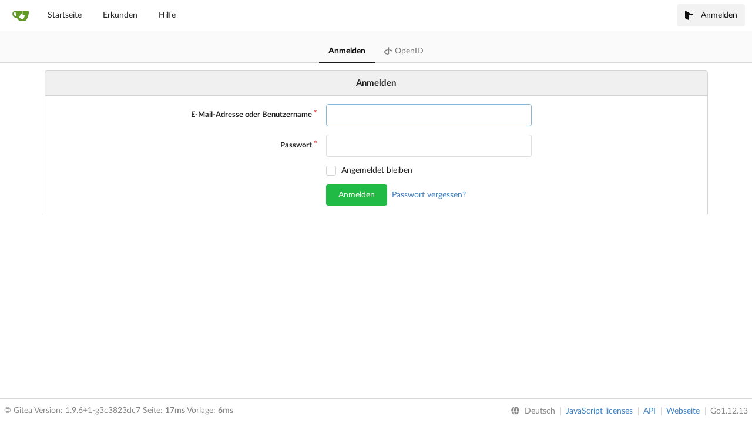

--- FILE ---
content_type: text/html; charset=UTF-8
request_url: http://test12.nifc.pl/user/login?lang=de-DE
body_size: 9676
content:
<!DOCTYPE html>
<html lang="de-DE">
<head data-suburl="">
	<meta charset="utf-8">
	<meta name="viewport" content="width=device-width, initial-scale=1">
	<meta http-equiv="x-ua-compatible" content="ie=edge">
	<title>Anmelden -  Nifc</title>
	<link rel="manifest" href="/manifest.json" crossorigin="use-credentials">

	<script>
		if ('serviceWorker' in navigator) {
  			window.addEventListener('load', function() {
    			navigator.serviceWorker.register('/serviceworker.js').then(function(registration) {
      				
      				console.log('ServiceWorker registration successful with scope: ', registration.scope);
				}, function(err) {
					
      				console.log('ServiceWorker registration failed: ', err);
    			});
  			});
		}

	</script>

	<meta name="theme-color" content="#6cc644">
	<meta name="author" content="Gitea - Git with a cup of tea" />
	<meta name="description" content="Gitea (Git with a cup of tea) is a painless self-hosted Git service written in Go" />
	<meta name="keywords" content="go,git,self-hosted,gitea">
	<meta name="referrer" content="no-referrer" />
	<meta name="_csrf" content="ARv5Ho-GBx312mCK-q_yctIL9Bk6MTc2NDU5MTU1Nzg1ODEyOTA0NA==" />
	<meta name="_suburl" content="" />
	
	
	


	<script>
	/*
	@licstart  The following is the entire license notice for the
        JavaScript code in this page.

	Copyright (c) 2016 The Gitea Authors
	Copyright (c) 2015 The Gogs Authors

	Permission is hereby granted, free of charge, to any person obtaining a copy
	of this software and associated documentation files (the "Software"), to deal
	in the Software without restriction, including without limitation the rights
	to use, copy, modify, merge, publish, distribute, sublicense, and/or sell
	copies of the Software, and to permit persons to whom the Software is
	furnished to do so, subject to the following conditions:

	The above copyright notice and this permission notice shall be included in
	all copies or substantial portions of the Software.

	THE SOFTWARE IS PROVIDED "AS IS", WITHOUT WARRANTY OF ANY KIND, EXPRESS OR
	IMPLIED, INCLUDING BUT NOT LIMITED TO THE WARRANTIES OF MERCHANTABILITY,
	FITNESS FOR A PARTICULAR PURPOSE AND NONINFRINGEMENT. IN NO EVENT SHALL THE
	AUTHORS OR COPYRIGHT HOLDERS BE LIABLE FOR ANY CLAIM, DAMAGES OR OTHER
	LIABILITY, WHETHER IN AN ACTION OF CONTRACT, TORT OR OTHERWISE, ARISING FROM,
	OUT OF OR IN CONNECTION WITH THE SOFTWARE OR THE USE OR OTHER DEALINGS IN
	THE SOFTWARE.
	---
	Licensing information for additional javascript libraries can be found at:
	  {{AppSubUrl}}/vendor/librejs.html

	@licend  The above is the entire license notice
        for the JavaScript code in this page.
	*/
	</script>

	<link rel="shortcut icon" href="/img/favicon.png" />
	<link rel="mask-icon" href="/img/gitea-safari.svg" color="#609926">
	<link rel="preload" href="/vendor/assets/font-awesome/css/font-awesome.min.css" as="style" onload="this.rel='stylesheet'">
	<noscript><link rel="stylesheet" href="/vendor/assets/font-awesome/css/font-awesome.min.css"></noscript>
	<link rel="stylesheet" href="/vendor/assets/octicons/octicons.min.css">







	
	<link rel="stylesheet" href="/vendor/plugins/semantic/semantic.min.css">
	<link rel="stylesheet" href="/css/index.css?v=99e86f34eecac9a8ee28b88c824de669">
	<noscript>
		<style>
			.dropdown:hover > .menu { display: block; }
			.ui.secondary.menu .dropdown.item > .menu { margin-top: 0; }
		</style>
	</noscript>






	<style class="list-search-style"></style>

	<script src="/vendor/plugins/promise-polyfill/polyfill.min.js"></script>
	<script src="/vendor/plugins/cssrelpreload/loadCSS.min.js"></script>
	<script src="/vendor/plugins/cssrelpreload/cssrelpreload.min.js"></script>

	<meta property="og:title" content="Nifc">
	<meta property="og:type" content="website" />
	<meta property="og:image" content="http://git.nifc.pl/img/gitea-lg.png" />
	<meta property="og:url" content="http://git.nifc.pl/" />
	<meta property="og:description" content="Gitea (Git with a cup of tea) is a painless self-hosted Git service written in Go">



</head>
<body>
	

	<div class="full height">
		<noscript>Diese Webseite funktioniert besser mit JavaScript.</noscript>

		

		
			<div class="ui top secondary stackable main menu following bar light">
				<div class="ui container" id="navbar">
	<div class="item brand" style="justify-content: space-between;">
		<a href="/">
			<img class="ui mini image" src="/img/gitea-sm.png">
		</a>
		<div class="ui basic icon button mobile-only" id="navbar-expand-toggle">
			<i class="sidebar icon"></i>
		</div>
	</div>

	
		<a class="item " href="/">Startseite</a>
		<a class="item " href="/explore/repos">Erkunden</a>
	

	

	

	

		<a class="item" target="_blank" rel="noopener noreferrer" href="https://docs.gitea.io">Hilfe</a>
		<div class="right stackable menu">
			
			<a class="item active" href="/user/login?redirect_to=%2fuser%2flogin">
				<i class="octicon octicon-sign-in"></i> Anmelden
			</a>
		</div>

	
</div>

			</div>
		


<div class="user signin">
	
<div class="ui secondary pointing tabular top attached borderless menu new-menu navbar">
	<a class="active item" href="/user/login">
		Anmelden
	</a>
	<a class=" item" href="/user/login/openid">
		<i class="fa fa-openid"></i>
		&nbsp;OpenID
	</a>
</div>


	<div class="ui container">
				
		



		
		<h4 class="ui top attached header center">
			
				Anmelden
			
		</h4>
		<div class="ui attached segment">
			<form class="ui form" action="/user/login" method="post">
			<input type="hidden" name="_csrf" value="ARv5Ho-GBx312mCK-q_yctIL9Bk6MTc2NDU5MTU1Nzg1ODEyOTA0NA==">
			<div class="required inline field ">
				<label for="user_name">E-Mail-Adresse oder Benutzername</label>
				<input id="user_name" name="user_name" value="" autofocus required>
			</div>
			
			<div class="required inline field ">
				<label for="password">Passwort</label>
				<input id="password" name="password" type="password" value="" autocomplete="off" required>
			</div>
			
			
			<div class="inline field">
				<label></label>
				<div class="ui checkbox">
					<label>Angemeldet bleiben</label>
					<input name="remember" type="checkbox">
				</div>
			</div>
			

			<div class="inline field">
				<label></label>
				<button class="ui green button">
					
						Anmelden
					
				</button>
				<a href="/user/forgot_password">Passwort vergessen?</a>
			</div>

			

			
			</form>
		</div>

	</div>
</div>


	

	</div>

	

	<footer>
	<div class="ui container">
		<div class="ui left">
			© Gitea Version: 1.9.6&#43;1-g3c3823dc7 Seite: <strong>17ms</strong> Vorlage: <strong>6ms</strong>
		</div>
		<div class="ui right links">
			
			<div class="ui language bottom floating slide up dropdown link item">
				<i class="world icon"></i>
				<div class="text">Deutsch</div>
				<div class="menu">
					
						<a lang="de-DE" class="item active selected" href="#">Deutsch</a>
					
						<a lang="en-US" class="item " href="/user/login?lang=en-US">English</a>
					
						<a lang="zh-CN" class="item " href="/user/login?lang=zh-CN">简体中文</a>
					
						<a lang="zh-HK" class="item " href="/user/login?lang=zh-HK">繁體中文（香港）</a>
					
						<a lang="zh-TW" class="item " href="/user/login?lang=zh-TW">繁體中文（台灣）</a>
					
						<a lang="fr-FR" class="item " href="/user/login?lang=fr-FR">français</a>
					
						<a lang="nl-NL" class="item " href="/user/login?lang=nl-NL">Nederlands</a>
					
						<a lang="lv-LV" class="item " href="/user/login?lang=lv-LV">latviešu</a>
					
						<a lang="ru-RU" class="item " href="/user/login?lang=ru-RU">русский</a>
					
						<a lang="uk-UA" class="item " href="/user/login?lang=uk-UA">Українська</a>
					
						<a lang="ja-JP" class="item " href="/user/login?lang=ja-JP">日本語</a>
					
						<a lang="es-ES" class="item " href="/user/login?lang=es-ES">español</a>
					
						<a lang="pt-BR" class="item " href="/user/login?lang=pt-BR">português do Brasil</a>
					
						<a lang="pl-PL" class="item " href="/user/login?lang=pl-PL">polski</a>
					
						<a lang="bg-BG" class="item " href="/user/login?lang=bg-BG">български</a>
					
						<a lang="it-IT" class="item " href="/user/login?lang=it-IT">italiano</a>
					
						<a lang="fi-FI" class="item " href="/user/login?lang=fi-FI">suomi</a>
					
						<a lang="tr-TR" class="item " href="/user/login?lang=tr-TR">Türkçe</a>
					
						<a lang="cs-CZ" class="item " href="/user/login?lang=cs-CZ">čeština</a>
					
						<a lang="sr-SP" class="item " href="/user/login?lang=sr-SP">српски</a>
					
						<a lang="sv-SE" class="item " href="/user/login?lang=sv-SE">svenska</a>
					
						<a lang="ko-KR" class="item " href="/user/login?lang=ko-KR">한국어</a>
					
				</div>
			</div>
			<a href="/vendor/librejs.html" data-jslicense="1">JavaScript licenses</a>
			<a href="/api/swagger">API</a>
			<a target="_blank" rel="noopener noreferrer" href="https://gitea.io">Webseite</a>
			<span class="version">Go1.12.13</span>
		</div>
	</div>
</footer>


	<script src="/vendor/plugins/jquery/jquery.min.js?v=3.4.1"></script>
	<script src="/vendor/plugins/jquery-migrate/jquery-migrate.min.js?v=3.0.1"></script>
	<script src="/vendor/plugins/jquery.areyousure/jquery.are-you-sure.js"></script>











	<script src="/vendor/plugins/emojify/emojify.min.js"></script>
	<script src="/vendor/plugins/clipboard/clipboard.min.js"></script>
	<script src="/vendor/plugins/vue/vue.min.js"></script>

	
	<script src="/vendor/plugins/semantic/semantic.min.js"></script>
	<script src="/js/index.js?v=99e86f34eecac9a8ee28b88c824de669"></script>


</body>
</html>



--- FILE ---
content_type: text/css; charset=utf-8
request_url: http://test12.nifc.pl/css/index.css?v=99e86f34eecac9a8ee28b88c824de669
body_size: 101173
content:
.tribute-container{box-shadow:0 1px 3px 1px #c7c7c7}
.tribute-container ul{background:#fff}
.tribute-container li{padding:8px 12px;border-bottom:1px solid #dcdcdc}
.tribute-container li img{display:inline-block;vertical-align:middle;width:28px;height:28px;margin-right:5px}
.tribute-container li span.fullname{font-weight:400;font-size:.8rem;margin-left:3px}
.tribute-container li.highlight,.tribute-container li:hover{background:#2185d0;color:#fff}
.emoji{width:1.5em;height:1.5em;display:inline-block;background-size:contain}
.ui.label .emoji{height:1.2em!important}
@font-face{font-family:Lato;src:url(../vendor/assets/lato-fonts/lato-regular.eot);src:url(../vendor/assets/lato-fonts/lato-regular.eot?#iefix) format('embedded-opentype'),url(../vendor/assets/lato-fonts/lato-regular.woff2) format('woff2'),url(../vendor/assets/lato-fonts/lato-regular.woff) format('woff'),url(../vendor/assets/lato-fonts/lato-regular.ttf) format('truetype');font-weight:400;font-style:normal}
@font-face{font-family:Lato;src:url(../vendor/assets/lato-fonts/lato-italic.eot);src:url(../vendor/assets/lato-fonts/lato-italic.eot?#iefix) format('embedded-opentype'),url(../vendor/assets/lato-fonts/lato-italic.woff2) format('woff2'),url(../vendor/assets/lato-fonts/lato-italic.woff) format('woff'),url(../vendor/assets/lato-fonts/lato-italic.ttf) format('truetype');font-weight:400;font-style:italic}
@font-face{font-family:Lato;src:url(../vendor/assets/lato-fonts/lato-bold.eot);src:url(../vendor/assets/lato-fonts/lato-bold.eot?#iefix) format('embedded-opentype'),url(../vendor/assets/lato-fonts/lato-bold.woff2) format('woff2'),url(../vendor/assets/lato-fonts/lato-bold.woff) format('woff'),url(../vendor/assets/lato-fonts/lato-bold.ttf) format('truetype');font-weight:700;font-style:normal}
@font-face{font-family:Lato;src:url(../vendor/assets/lato-fonts/lato-bolditalic.eot);src:url(../vendor/assets/lato-fonts/lato-bolditalic.eot?#iefix) format('embedded-opentype'),url(../vendor/assets/lato-fonts/lato-bolditalic.woff2) format('woff2'),url(../vendor/assets/lato-fonts/lato-bolditalic.woff) format('woff'),url(../vendor/assets/lato-fonts/lato-bolditalic.ttf) format('truetype');font-weight:700;font-style:italic}
@font-face{font-family:'Yu Gothic';src:local('Yu Gothic Medium');font-weight:400}
@font-face{font-family:'Yu Gothic';src:local('Yu Gothic Bold');font-weight:700}
textarea{font-family:-apple-system,BlinkMacSystemFont,system-ui,'Segoe UI',Roboto,Helvetica,Arial,sans-serif}
.markdown:not(code){font-family:-apple-system,BlinkMacSystemFont,system-ui,'Segoe UI',Roboto,Helvetica,Arial,sans-serif}
h1,h2,h3,h4,h5{font-family:Lato,-apple-system,BlinkMacSystemFont,system-ui,'Segoe UI',Roboto,Helvetica,Arial,sans-serif}
.home .hero h1,.home .hero h2{font-family:'PT Sans Narrow',Lato,-apple-system,BlinkMacSystemFont,system-ui,'Segoe UI',Roboto,Helvetica,Arial,sans-serif}
.ui.accordion .title:not(.ui),.ui.button,.ui.card>.content>.header.ui.card>.content>.header,.ui.category.search>.results .category>.name,.ui.form input:not([type]),.ui.form input[type=date],.ui.form input[type=datetime-local],.ui.form input[type=email],.ui.form input[type=file],.ui.form input[type=number],.ui.form input[type=password],.ui.form input[type=search],.ui.form input[type=tel],.ui.form input[type=text],.ui.form input[type=time],.ui.form input[type=url],.ui.header,.ui.input input,.ui.input>input,.ui.items>.item>.content>.header,.ui.language>.menu>.item,.ui.list .list>.item .header,.ui.list>.item .header,.ui.menu,.ui.message .header,.ui.modal>.header,.ui.popup>.header,.ui.search>.results .result .title,.ui.search>.results>.message .header,.ui.statistic>.label,.ui.statistic>.value,.ui.statistics .statistic>.label,.ui.statistics .statistic>.value,.ui.steps .step .title,.ui.text.container,body{font-family:Lato,-apple-system,BlinkMacSystemFont,system-ui,'Segoe UI',Roboto,Helvetica,Arial,sans-serif}
body{background-color:#fff;overflow-y:auto;-webkit-font-smoothing:antialiased;display:flex;flex-direction:column}
:lang(ja) textarea{font-family:-apple-system,BlinkMacSystemFont,system-ui,'Segoe UI',Roboto,Helvetica,Arial,'Hiragino Kaku Gothic ProN','Yu Gothic','Source Han Sans JP','Noto Sans CJK JP','Droid Sans Japanese',Meiryo,'MS PGothic',sans-serif}
:lang(ja) .markdown:not(code){font-family:-apple-system,BlinkMacSystemFont,system-ui,'Segoe UI',Roboto,Helvetica,Arial,'Hiragino Kaku Gothic ProN','Yu Gothic','Source Han Sans JP','Noto Sans CJK JP','Droid Sans Japanese',Meiryo,'MS PGothic',sans-serif}
:lang(ja) h1,:lang(ja) h2,:lang(ja) h3,:lang(ja) h4,:lang(ja) h5{font-family:Lato,-apple-system,BlinkMacSystemFont,system-ui,'Segoe UI',Roboto,Helvetica,Arial,'Hiragino Kaku Gothic ProN','Yu Gothic','Source Han Sans JP','Noto Sans CJK JP','Droid Sans Japanese',Meiryo,'MS PGothic',sans-serif}
:lang(ja) .home .hero h1,:lang(ja) .home .hero h2{font-family:'PT Sans Narrow',Lato,-apple-system,BlinkMacSystemFont,system-ui,'Segoe UI',Roboto,Helvetica,Arial,'Hiragino Kaku Gothic ProN','Yu Gothic','Source Han Sans JP','Noto Sans CJK JP','Droid Sans Japanese',Meiryo,'MS PGothic',sans-serif}
.ui.language>.menu>.item:lang(ja),:lang(ja) .ui.accordion .title:not(.ui),:lang(ja) .ui.button,:lang(ja) .ui.card>.content>.header.ui.card>.content>.header,:lang(ja) .ui.category.search>.results .category>.name,:lang(ja) .ui.form input:not([type]),:lang(ja) .ui.form input[type=date],:lang(ja) .ui.form input[type=datetime-local],:lang(ja) .ui.form input[type=email],:lang(ja) .ui.form input[type=file],:lang(ja) .ui.form input[type=number],:lang(ja) .ui.form input[type=password],:lang(ja) .ui.form input[type=search],:lang(ja) .ui.form input[type=tel],:lang(ja) .ui.form input[type=text],:lang(ja) .ui.form input[type=time],:lang(ja) .ui.form input[type=url],:lang(ja) .ui.header,:lang(ja) .ui.input input,:lang(ja) .ui.input>input,:lang(ja) .ui.items>.item>.content>.header,:lang(ja) .ui.list .list>.item .header,:lang(ja) .ui.list>.item .header,:lang(ja) .ui.menu,:lang(ja) .ui.message .header,:lang(ja) .ui.modal>.header,:lang(ja) .ui.popup>.header,:lang(ja) .ui.search>.results .result .title,:lang(ja) .ui.search>.results>.message .header,:lang(ja) .ui.statistic>.label,:lang(ja) .ui.statistic>.value,:lang(ja) .ui.statistics .statistic>.label,:lang(ja) .ui.statistics .statistic>.value,:lang(ja) .ui.steps .step .title,:lang(ja) .ui.text.container,:lang(ja) body{font-family:Lato,-apple-system,BlinkMacSystemFont,system-ui,'Segoe UI',Roboto,Helvetica,Arial,'Hiragino Kaku Gothic ProN','Yu Gothic','Source Han Sans JP','Noto Sans CJK JP','Droid Sans Japanese',Meiryo,'MS PGothic',sans-serif}
:lang(zh-CN) textarea{font-family:-apple-system,BlinkMacSystemFont,system-ui,'Segoe UI',Roboto,Helvetica,Arial,'PingFang SC','Hiragino Sans GB','Source Han Sans CN','Source Han Sans SC','Noto Sans CJK SC','Microsoft YaHei','Heiti SC',SimHei,sans-serif}
:lang(zh-CN) .markdown:not(code){font-family:-apple-system,BlinkMacSystemFont,system-ui,'Segoe UI',Roboto,Helvetica,Arial,'PingFang SC','Hiragino Sans GB','Source Han Sans CN','Source Han Sans SC','Noto Sans CJK SC','Microsoft YaHei','Heiti SC',SimHei,sans-serif}
:lang(zh-CN) h1,:lang(zh-CN) h2,:lang(zh-CN) h3,:lang(zh-CN) h4,:lang(zh-CN) h5{font-family:Lato,-apple-system,BlinkMacSystemFont,system-ui,'Segoe UI',Roboto,Helvetica,Arial,'PingFang SC','Hiragino Sans GB','Source Han Sans CN','Source Han Sans SC','Noto Sans CJK SC','Microsoft YaHei','Heiti SC',SimHei,sans-serif}
:lang(zh-CN) .home .hero h1,:lang(zh-CN) .home .hero h2{font-family:'PT Sans Narrow',Lato,-apple-system,BlinkMacSystemFont,system-ui,'Segoe UI',Roboto,Helvetica,Arial,'PingFang SC','Hiragino Sans GB','Source Han Sans CN','Source Han Sans SC','Noto Sans CJK SC','Microsoft YaHei','Heiti SC',SimHei,sans-serif}
.ui.language>.menu>.item:lang(zh-CN),:lang(zh-CN) .ui.accordion .title:not(.ui),:lang(zh-CN) .ui.button,:lang(zh-CN) .ui.card>.content>.header.ui.card>.content>.header,:lang(zh-CN) .ui.category.search>.results .category>.name,:lang(zh-CN) .ui.form input:not([type]),:lang(zh-CN) .ui.form input[type=date],:lang(zh-CN) .ui.form input[type=datetime-local],:lang(zh-CN) .ui.form input[type=email],:lang(zh-CN) .ui.form input[type=file],:lang(zh-CN) .ui.form input[type=number],:lang(zh-CN) .ui.form input[type=password],:lang(zh-CN) .ui.form input[type=search],:lang(zh-CN) .ui.form input[type=tel],:lang(zh-CN) .ui.form input[type=text],:lang(zh-CN) .ui.form input[type=time],:lang(zh-CN) .ui.form input[type=url],:lang(zh-CN) .ui.header,:lang(zh-CN) .ui.input input,:lang(zh-CN) .ui.input>input,:lang(zh-CN) .ui.items>.item>.content>.header,:lang(zh-CN) .ui.list .list>.item .header,:lang(zh-CN) .ui.list>.item .header,:lang(zh-CN) .ui.menu,:lang(zh-CN) .ui.message .header,:lang(zh-CN) .ui.modal>.header,:lang(zh-CN) .ui.popup>.header,:lang(zh-CN) .ui.search>.results .result .title,:lang(zh-CN) .ui.search>.results>.message .header,:lang(zh-CN) .ui.statistic>.label,:lang(zh-CN) .ui.statistic>.value,:lang(zh-CN) .ui.statistics .statistic>.label,:lang(zh-CN) .ui.statistics .statistic>.value,:lang(zh-CN) .ui.steps .step .title,:lang(zh-CN) .ui.text.container,:lang(zh-CN) body{font-family:Lato,-apple-system,BlinkMacSystemFont,system-ui,'Segoe UI',Roboto,Helvetica,Arial,'PingFang SC','Hiragino Sans GB','Source Han Sans CN','Source Han Sans SC','Noto Sans CJK SC','Microsoft YaHei','Heiti SC',SimHei,sans-serif}
:lang(zh-TW) textarea{font-family:-apple-system,BlinkMacSystemFont,system-ui,'Segoe UI',Roboto,Helvetica,Arial,'PingFang TC','Hiragino Sans TC','Source Han Sans TW','Source Han Sans TC','Noto Sans CJK TC','Microsoft JhengHei','Heiti TC',PMingLiU,sans-serif}
:lang(zh-TW) .markdown:not(code){font-family:-apple-system,BlinkMacSystemFont,system-ui,'Segoe UI',Roboto,Helvetica,Arial,'PingFang TC','Hiragino Sans TC','Source Han Sans TW','Source Han Sans TC','Noto Sans CJK TC','Microsoft JhengHei','Heiti TC',PMingLiU,sans-serif}
:lang(zh-TW) h1,:lang(zh-TW) h2,:lang(zh-TW) h3,:lang(zh-TW) h4,:lang(zh-TW) h5{font-family:Lato,-apple-system,BlinkMacSystemFont,system-ui,'Segoe UI',Roboto,Helvetica,Arial,'PingFang TC','Hiragino Sans TC','Source Han Sans TW','Source Han Sans TC','Noto Sans CJK TC','Microsoft JhengHei','Heiti TC',PMingLiU,sans-serif}
:lang(zh-TW) .home .hero h1,:lang(zh-TW) .home .hero h2{font-family:'PT Sans Narrow',Lato,-apple-system,BlinkMacSystemFont,system-ui,'Segoe UI',Roboto,Helvetica,Arial,'PingFang TC','Hiragino Sans TC','Source Han Sans TW','Source Han Sans TC','Noto Sans CJK TC','Microsoft JhengHei','Heiti TC',PMingLiU,sans-serif}
.ui.language>.menu>.item:lang(zh-TW),:lang(zh-TW) .ui.accordion .title:not(.ui),:lang(zh-TW) .ui.button,:lang(zh-TW) .ui.card>.content>.header.ui.card>.content>.header,:lang(zh-TW) .ui.category.search>.results .category>.name,:lang(zh-TW) .ui.form input:not([type]),:lang(zh-TW) .ui.form input[type=date],:lang(zh-TW) .ui.form input[type=datetime-local],:lang(zh-TW) .ui.form input[type=email],:lang(zh-TW) .ui.form input[type=file],:lang(zh-TW) .ui.form input[type=number],:lang(zh-TW) .ui.form input[type=password],:lang(zh-TW) .ui.form input[type=search],:lang(zh-TW) .ui.form input[type=tel],:lang(zh-TW) .ui.form input[type=text],:lang(zh-TW) .ui.form input[type=time],:lang(zh-TW) .ui.form input[type=url],:lang(zh-TW) .ui.header,:lang(zh-TW) .ui.input input,:lang(zh-TW) .ui.input>input,:lang(zh-TW) .ui.items>.item>.content>.header,:lang(zh-TW) .ui.list .list>.item .header,:lang(zh-TW) .ui.list>.item .header,:lang(zh-TW) .ui.menu,:lang(zh-TW) .ui.message .header,:lang(zh-TW) .ui.modal>.header,:lang(zh-TW) .ui.popup>.header,:lang(zh-TW) .ui.search>.results .result .title,:lang(zh-TW) .ui.search>.results>.message .header,:lang(zh-TW) .ui.statistic>.label,:lang(zh-TW) .ui.statistic>.value,:lang(zh-TW) .ui.statistics .statistic>.label,:lang(zh-TW) .ui.statistics .statistic>.value,:lang(zh-TW) .ui.steps .step .title,:lang(zh-TW) .ui.text.container,:lang(zh-TW) body{font-family:Lato,-apple-system,BlinkMacSystemFont,system-ui,'Segoe UI',Roboto,Helvetica,Arial,'PingFang TC','Hiragino Sans TC','Source Han Sans TW','Source Han Sans TC','Noto Sans CJK TC','Microsoft JhengHei','Heiti TC',PMingLiU,sans-serif}
:lang(zh-HK) textarea{font-family:-apple-system,BlinkMacSystemFont,system-ui,'Segoe UI',Roboto,Helvetica,Arial,'PingFang HK','Hiragino Sans TC','Source Han Sans HK','Source Han Sans TC','Noto Sans CJK TC','Microsoft JhengHei','Heiti TC',PMingLiU_HKSCS,PMingLiU,sans-serif}
:lang(zh-HK) .markdown:not(code){font-family:-apple-system,BlinkMacSystemFont,system-ui,'Segoe UI',Roboto,Helvetica,Arial,'PingFang HK','Hiragino Sans TC','Source Han Sans HK','Source Han Sans TC','Noto Sans CJK TC','Microsoft JhengHei','Heiti TC',PMingLiU_HKSCS,PMingLiU,sans-serif}
:lang(zh-HK) h1,:lang(zh-HK) h2,:lang(zh-HK) h3,:lang(zh-HK) h4,:lang(zh-HK) h5{font-family:Lato,-apple-system,BlinkMacSystemFont,system-ui,'Segoe UI',Roboto,Helvetica,Arial,'PingFang HK','Hiragino Sans TC','Source Han Sans HK','Source Han Sans TC','Noto Sans CJK TC','Microsoft JhengHei','Heiti TC',PMingLiU_HKSCS,PMingLiU,sans-serif}
:lang(zh-HK) .home .hero h1,:lang(zh-HK) .home .hero h2{font-family:'PT Sans Narrow',Lato,-apple-system,BlinkMacSystemFont,system-ui,'Segoe UI',Roboto,Helvetica,Arial,'PingFang HK','Hiragino Sans TC','Source Han Sans HK','Source Han Sans TC','Noto Sans CJK TC','Microsoft JhengHei','Heiti TC',PMingLiU_HKSCS,PMingLiU,sans-serif}
.ui.language>.menu>.item:lang(zh-HK),:lang(zh-HK) .ui.accordion .title:not(.ui),:lang(zh-HK) .ui.button,:lang(zh-HK) .ui.card>.content>.header.ui.card>.content>.header,:lang(zh-HK) .ui.category.search>.results .category>.name,:lang(zh-HK) .ui.form input:not([type]),:lang(zh-HK) .ui.form input[type=date],:lang(zh-HK) .ui.form input[type=datetime-local],:lang(zh-HK) .ui.form input[type=email],:lang(zh-HK) .ui.form input[type=file],:lang(zh-HK) .ui.form input[type=number],:lang(zh-HK) .ui.form input[type=password],:lang(zh-HK) .ui.form input[type=search],:lang(zh-HK) .ui.form input[type=tel],:lang(zh-HK) .ui.form input[type=text],:lang(zh-HK) .ui.form input[type=time],:lang(zh-HK) .ui.form input[type=url],:lang(zh-HK) .ui.header,:lang(zh-HK) .ui.input input,:lang(zh-HK) .ui.input>input,:lang(zh-HK) .ui.items>.item>.content>.header,:lang(zh-HK) .ui.list .list>.item .header,:lang(zh-HK) .ui.list>.item .header,:lang(zh-HK) .ui.menu,:lang(zh-HK) .ui.message .header,:lang(zh-HK) .ui.modal>.header,:lang(zh-HK) .ui.popup>.header,:lang(zh-HK) .ui.search>.results .result .title,:lang(zh-HK) .ui.search>.results>.message .header,:lang(zh-HK) .ui.statistic>.label,:lang(zh-HK) .ui.statistic>.value,:lang(zh-HK) .ui.statistics .statistic>.label,:lang(zh-HK) .ui.statistics .statistic>.value,:lang(zh-HK) .ui.steps .step .title,:lang(zh-HK) .ui.text.container,:lang(zh-HK) body{font-family:Lato,-apple-system,BlinkMacSystemFont,system-ui,'Segoe UI',Roboto,Helvetica,Arial,'PingFang HK','Hiragino Sans TC','Source Han Sans HK','Source Han Sans TC','Noto Sans CJK TC','Microsoft JhengHei','Heiti TC',PMingLiU_HKSCS,PMingLiU,sans-serif}
:lang(ko) textarea{font-family:-apple-system,BlinkMacSystemFont,system-ui,'Segoe UI',Roboto,Helvetica,Arial,'Apple SD Gothic Neo',NanumBarunGothic,'Malgun Gothic',Gulim,Dotum,'Nanum Gothic','Source Han Sans KR','Noto Sans CJK KR',sans-serif}
:lang(ko) .markdown:not(code){font-family:-apple-system,BlinkMacSystemFont,system-ui,'Segoe UI',Roboto,Helvetica,Arial,'Apple SD Gothic Neo',NanumBarunGothic,'Malgun Gothic',Gulim,Dotum,'Nanum Gothic','Source Han Sans KR','Noto Sans CJK KR',sans-serif}
:lang(ko) h1,:lang(ko) h2,:lang(ko) h3,:lang(ko) h4,:lang(ko) h5{font-family:Lato,-apple-system,BlinkMacSystemFont,system-ui,'Segoe UI',Roboto,Helvetica,Arial,'Apple SD Gothic Neo',NanumBarunGothic,'Malgun Gothic',Gulim,Dotum,'Nanum Gothic','Source Han Sans KR','Noto Sans CJK KR',sans-serif}
:lang(ko) .home .hero h1,:lang(ko) .home .hero h2{font-family:'PT Sans Narrow',Lato,-apple-system,BlinkMacSystemFont,system-ui,'Segoe UI',Roboto,Helvetica,Arial,'Apple SD Gothic Neo',NanumBarunGothic,'Malgun Gothic',Gulim,Dotum,'Nanum Gothic','Source Han Sans KR','Noto Sans CJK KR',sans-serif}
.ui.language>.menu>.item:lang(ko),:lang(ko) .ui.accordion .title:not(.ui),:lang(ko) .ui.button,:lang(ko) .ui.card>.content>.header.ui.card>.content>.header,:lang(ko) .ui.category.search>.results .category>.name,:lang(ko) .ui.form input:not([type]),:lang(ko) .ui.form input[type=date],:lang(ko) .ui.form input[type=datetime-local],:lang(ko) .ui.form input[type=email],:lang(ko) .ui.form input[type=file],:lang(ko) .ui.form input[type=number],:lang(ko) .ui.form input[type=password],:lang(ko) .ui.form input[type=search],:lang(ko) .ui.form input[type=tel],:lang(ko) .ui.form input[type=text],:lang(ko) .ui.form input[type=time],:lang(ko) .ui.form input[type=url],:lang(ko) .ui.header,:lang(ko) .ui.input input,:lang(ko) .ui.input>input,:lang(ko) .ui.items>.item>.content>.header,:lang(ko) .ui.list .list>.item .header,:lang(ko) .ui.list>.item .header,:lang(ko) .ui.menu,:lang(ko) .ui.message .header,:lang(ko) .ui.modal>.header,:lang(ko) .ui.popup>.header,:lang(ko) .ui.search>.results .result .title,:lang(ko) .ui.search>.results>.message .header,:lang(ko) .ui.statistic>.label,:lang(ko) .ui.statistic>.value,:lang(ko) .ui.statistics .statistic>.label,:lang(ko) .ui.statistics .statistic>.value,:lang(ko) .ui.steps .step .title,:lang(ko) .ui.text.container,:lang(ko) body{font-family:Lato,-apple-system,BlinkMacSystemFont,system-ui,'Segoe UI',Roboto,Helvetica,Arial,'Apple SD Gothic Neo',NanumBarunGothic,'Malgun Gothic',Gulim,Dotum,'Nanum Gothic','Source Han Sans KR','Noto Sans CJK KR',sans-serif}
img{border-radius:3px}
table{border-collapse:collapse}
a{cursor:pointer}
.rounded{border-radius:.28571429rem!important}
.wrap{word-wrap:break-word;word-break:break-all}
.mono,code,pre{font:12px 'SF Mono',Consolas,Menlo,'Liberation Mono',Monaco,'Lucida Console',monospace}
.mono.raw,code.raw,pre.raw{padding:7px 12px;margin:10px 0;background-color:#f8f8f8;border:1px solid #ddd;border-radius:3px;font-size:13px;line-height:1.5;overflow:auto}
.mono.wrap,code.wrap,pre.wrap{white-space:pre-wrap;word-break:break-all;overflow-wrap:break-word;word-wrap:break-word}
.dont-break-out{overflow-wrap:break-word;word-wrap:break-word;word-break:break-all;-webkit-hyphens:auto;-ms-hyphens:auto;hyphens:auto}
.full.height{flex-grow:1;padding-bottom:80px}
.following.bar{z-index:900;left:0;margin:0!important}
.following.bar.light{background-color:#fff;border-bottom:1px solid #ddd;box-shadow:0 2px 3px rgba(0,0,0,.04)}
.following.bar .column .menu{margin-top:0}
.following.bar .top.menu a.item.brand{padding-left:0}
.following.bar .brand .ui.mini.image{width:30px}
.following.bar .top.menu .dropdown.item.active,.following.bar .top.menu .dropdown.item:hover,.following.bar .top.menu a.item:hover{background-color:transparent}
.following.bar .top.menu a.item:hover{color:rgba(0,0,0,.45)}
.following.bar .top.menu .menu{z-index:900}
.following.bar .octicon{margin-right:.75em}
.following.bar .octicon.fitted{margin-right:0}
.following.bar .searchbox{background-color:#f4f4f4!important}
.following.bar .searchbox:focus{background-color:#e9e9e9!important}
.following.bar .text .octicon{width:16px;text-align:center}
.following.bar #navbar{width:100vw;min-height:52px;padding:0 .5rem}
.following.bar #navbar .brand{margin:0}
@media only screen and (max-width:767px){.following.bar #navbar:not(.shown)>:not(:first-child){display:none}
}
.right.stackable.menu{margin-left:auto;display:flex;align-items:inherit;flex-direction:inherit}
.ui.left{float:left}
.ui.right{float:right}
.ui.button,.ui.menu .item{-webkit-user-select:auto;-moz-user-select:auto;-ms-user-select:auto;user-select:auto}
.ui.container.fluid.padded{padding:0 10px 0 10px}
.ui.form .ui.button{font-weight:400}
.ui.floating.label{z-index:10}
.ui.transparent.label{background-color:transparent}
.ui.menu,.ui.segment,.ui.vertical.menu{box-shadow:none}
.ui .menu:not(.vertical) .item>.button.compact{padding:.58928571em 1.125em}
.ui .menu:not(.vertical) .item>.button.small{font-size:.92857143rem}
.ui.menu .ui.dropdown.item .menu .item{margin-right:auto}
.ui.dropdown .menu>.item>.floating.label{z-index:11}
.ui.dropdown .menu .menu>.item>.floating.label{z-index:21}
.ui .text.red{color:#d95c5c!important}
.ui .text.red a{color:#d95c5c!important}
.ui .text.red a:hover{color:#e67777!important}
.ui .text.blue{color:#428bca!important}
.ui .text.blue a{color:#15c!important}
.ui .text.blue a:hover{color:#428bca!important}
.ui .text.black{color:#444}
.ui .text.black:hover{color:#000}
.ui .text.grey{color:#767676!important}
.ui .text.grey a{color:#444!important}
.ui .text.grey a:hover{color:#000!important}
.ui .text.light.grey{color:#888!important}
.ui .text.green{color:#6cc644!important}
.ui .text.purple{color:#6e5494!important}
.ui .text.yellow{color:#fbbd08!important}
.ui .text.gold{color:#a1882b!important}
.ui .text.left{text-align:left!important}
.ui .text.right{text-align:right!important}
.ui .text.small{font-size:.75em}
.ui .text.normal{font-weight:400}
.ui .text.bold{font-weight:700}
.ui .text.italic{font-style:italic}
.ui .text.truncate{overflow:hidden;text-overflow:ellipsis;white-space:nowrap;display:inline-block}
.ui .text.thin{font-weight:400}
.ui .text.middle{vertical-align:middle}
.ui .message{text-align:center}
.ui.bottom.attached.message{font-weight:700;text-align:left;color:#000}
.ui.bottom.attached.message .pull-right{color:#000}
.ui.bottom.attached.message .pull-right>span,.ui.bottom.attached.message>span{color:#21ba45}
.ui .header>i+.content{padding-left:.75rem;vertical-align:middle}
.ui .warning.header{background-color:#f9edbe!important;border-color:#efc16b}
.ui .warning.segment{border-color:#efc16b}
.ui .info.segment{border:1px solid #c5d5dd}
.ui .info.segment.top{background-color:#e6f1f6!important}
.ui .info.segment.top h3,.ui .info.segment.top h4{margin-top:0}
.ui .info.segment.top h3:last-child{margin-top:4px}
.ui .info.segment.top>:last-child{margin-bottom:0}
.ui .normal.header{font-weight:400}
.ui .avatar.image{border-radius:3px}
.ui .form .fake{display:none!important}
.ui .form .sub.field{margin-left:25px}
.ui .sha.label{font-family:'SF Mono',Consolas,Menlo,'Liberation Mono',Monaco,'Lucida Console',monospace;font-size:13px;padding:6px 10px 4px 10px;font-weight:400;margin:0 6px}
.ui.status.buttons .octicon{margin-right:4px}
.ui.inline.delete-button{padding:8px 15px;font-weight:400}
.ui .background.red{background-color:#d95c5c!important}
.ui .background.blue{background-color:#428bca!important}
.ui .background.black{background-color:#444}
.ui .background.grey{background-color:#767676!important}
.ui .background.light.grey{background-color:#888!important}
.ui .background.green{background-color:#6cc644!important}
.ui .background.purple{background-color:#6e5494!important}
.ui .background.yellow{background-color:#fbbf09!important}
.ui .background.gold{background-color:#a1882b!important}
.ui .branch-tag-choice{line-height:20px}
@media only screen and (max-width:767px){.ui.pagination.menu .item.navigation span.navigation_label,.ui.pagination.menu .item:not(.active):not(.navigation){display:none}
}
.file-comment{font:12px 'SF Mono',Consolas,Menlo,'Liberation Mono',Monaco,'Lucida Console',monospace;color:rgba(0,0,0,.87)}
.ui.floating.dropdown .overflow.menu .scrolling.menu.items{border-radius:0!important;box-shadow:none!important;border-bottom:1px solid rgba(34,36,38,.15)}
.user-menu>.item{width:100%;border-radius:0!important}
.scrolling.menu .item.selected{font-weight:700!important}
footer{background-color:#fff;border-top:1px solid #d6d6d6;width:100%;flex-basis:40px;color:#888}
footer .container{width:100vw!important;padding:0 .5rem}
footer .container .fa{width:16px;text-align:center;color:#428bca}
footer .container .links>*{border-left:1px solid #d6d6d6;padding-left:8px;margin-left:5px}
footer .container .links>:first-child{border-left:0}
footer .ui.language .menu{max-height:500px;overflow-y:auto;margin-bottom:7px}
footer .ui.left,footer .ui.right{line-height:40px}
.hide{display:none}
.hide.show-outdated{display:none!important}
.hide.hide-outdated{display:none!important}
.center{text-align:center}
.img-1{width:2px!important;height:2px!important}
.img-2{width:4px!important;height:4px!important}
.img-3{width:6px!important;height:6px!important}
.img-4{width:8px!important;height:8px!important}
.img-5{width:10px!important;height:10px!important}
.img-6{width:12px!important;height:12px!important}
.img-7{width:14px!important;height:14px!important}
.img-8{width:16px!important;height:16px!important}
.img-9{width:18px!important;height:18px!important}
.img-10{width:20px!important;height:20px!important}
.img-11{width:22px!important;height:22px!important}
.img-12{width:24px!important;height:24px!important}
.img-13{width:26px!important;height:26px!important}
.img-14{width:28px!important;height:28px!important}
.img-15{width:30px!important;height:30px!important}
.img-16{width:32px!important;height:32px!important}
@media only screen and (min-width:768px){.mobile-only,.ui.button.mobile-only{display:none}
.sr-mobile-only{position:absolute;width:1px;height:1px;padding:0;margin:-1px;overflow:hidden;clip:rect(0,0,0,0);border:0}
}
@media only screen and (max-width:767px){.not-mobile{display:none}
}
.sr-only{position:absolute;width:1px;height:1px;padding:0;margin:-1px;overflow:hidden;clip:rect(0,0,0,0);border:0}
.sr-only-focusable:active,.sr-only-focusable:focus{position:static;width:auto;height:auto;margin:0;overflow:visible;clip:auto}
@media only screen and (max-width:991px) and (min-width:768px){.ui.container{width:95%}
}
.hljs{background:inherit!important;padding:0!important}
.ui.menu.new-menu{justify-content:center!important;padding-top:15px!important;margin-top:-15px!important;margin-bottom:15px!important;background-color:#fafafa!important;border-width:1px!important}
@media only screen and (max-width:1200px){.ui.menu.new-menu{overflow-x:auto!important;justify-content:left!important;padding-bottom:5px}
.ui.menu.new-menu::-webkit-scrollbar{height:8px;display:none}
.ui.menu.new-menu:hover::-webkit-scrollbar{display:block}
.ui.menu.new-menu::-webkit-scrollbar-track{background:rgba(0,0,0,.01)}
.ui.menu.new-menu::-webkit-scrollbar-thumb{background:rgba(0,0,0,.2)}
.ui.menu.new-menu:after{position:absolute;margin-top:-15px;display:block;background-image:linear-gradient(to right,rgba(255,255,255,0),#fff 100%);content:' ';right:0;height:53px;z-index:1000;width:60px;clear:none;visibility:visible}
.ui.menu.new-menu a.item:last-child{padding-right:30px!important}
}
[v-cloak]{display:none!important}
.repos-search{padding-bottom:0!important}
.repos-filter{margin-top:0!important;border-bottom-width:0!important;margin-bottom:2px!important}
#user-heatmap{width:107%;text-align:center}
#user-heatmap svg:not(:root){overflow:inherit;padding:0!important}
@media only screen and (max-width:1200px){#user-heatmap{display:none}
}
.heatmap-color-0{background-color:#f4f4f4}
.heatmap-color-1{background-color:#d7e5db}
.heatmap-color-2{background-color:#adc7ab}
.heatmap-color-3{background-color:#83a87b}
.heatmap-color-4{background-color:#598a4b}
.heatmap-color-5{background-color:#2f6b1b}
.archived-icon{color:#b3b3b3!important}
.oauth2-authorize-application-box{margin-top:3em!important}
.ui.tabular.menu .item{color:rgba(0,0,0,.5)}
.ui.tabular.menu .item:hover{color:rgba(0,0,0,.8)}
.ui.tabular.menu .item.active{color:rgba(0,0,0,.9)}
.inline-grouped-list{display:inline-block;vertical-align:top}
.inline-grouped-list>.ui{display:block;margin-top:5px;margin-bottom:10px}
.inline-grouped-list>.ui:first-child{margin-top:1px}
.markdown:not(code){overflow:hidden;font-size:16px;line-height:1.6!important;word-wrap:break-word}
.markdown:not(code).ui.segment{padding:3em}
.markdown:not(code).file-view{padding:2em 2em 2em!important}
.markdown:not(code)>:first-child{margin-top:0!important}
.markdown:not(code)>:last-child{margin-bottom:0!important}
.markdown:not(code) a:not([href]){color:inherit;text-decoration:none}
.markdown:not(code) .absent{color:#c00}
.markdown:not(code) .anchor{position:absolute;top:0;left:0;display:block;padding-right:6px;padding-left:30px;margin-left:-30px}
.markdown:not(code) .anchor:focus{outline:0}
.markdown:not(code) h1,.markdown:not(code) h2,.markdown:not(code) h3,.markdown:not(code) h4,.markdown:not(code) h5,.markdown:not(code) h6{position:relative;margin-top:1em;margin-bottom:16px;font-weight:700;line-height:1.4}
.markdown:not(code) h1:first-of-type,.markdown:not(code) h2:first-of-type,.markdown:not(code) h3:first-of-type,.markdown:not(code) h4:first-of-type,.markdown:not(code) h5:first-of-type,.markdown:not(code) h6:first-of-type{margin-top:0!important}
.markdown:not(code) h1 .octicon-link,.markdown:not(code) h2 .octicon-link,.markdown:not(code) h3 .octicon-link,.markdown:not(code) h4 .octicon-link,.markdown:not(code) h5 .octicon-link,.markdown:not(code) h6 .octicon-link{display:none;color:#000;vertical-align:middle}
.markdown:not(code) h1:hover .anchor,.markdown:not(code) h2:hover .anchor,.markdown:not(code) h3:hover .anchor,.markdown:not(code) h4:hover .anchor,.markdown:not(code) h5:hover .anchor,.markdown:not(code) h6:hover .anchor{padding-left:8px;margin-left:-30px;text-decoration:none}
.markdown:not(code) h1:hover .anchor .octicon-link,.markdown:not(code) h2:hover .anchor .octicon-link,.markdown:not(code) h3:hover .anchor .octicon-link,.markdown:not(code) h4:hover .anchor .octicon-link,.markdown:not(code) h5:hover .anchor .octicon-link,.markdown:not(code) h6:hover .anchor .octicon-link{display:inline-block}
.markdown:not(code) h1 code,.markdown:not(code) h1 tt,.markdown:not(code) h2 code,.markdown:not(code) h2 tt,.markdown:not(code) h3 code,.markdown:not(code) h3 tt,.markdown:not(code) h4 code,.markdown:not(code) h4 tt,.markdown:not(code) h5 code,.markdown:not(code) h5 tt,.markdown:not(code) h6 code,.markdown:not(code) h6 tt{font-size:inherit}
.markdown:not(code) h1{padding-bottom:.3em;font-size:2.25em;line-height:1.2;border-bottom:1px solid #eee}
.markdown:not(code) h1 .anchor{line-height:1}
.markdown:not(code) h2{padding-bottom:.3em;font-size:1.75em;line-height:1.225;border-bottom:1px solid #eee}
.markdown:not(code) h2 .anchor{line-height:1}
.markdown:not(code) h3{font-size:1.5em;line-height:1.43}
.markdown:not(code) h3 .anchor{line-height:1.2}
.markdown:not(code) h4{font-size:1.25em}
.markdown:not(code) h4 .anchor{line-height:1.2}
.markdown:not(code) h5{font-size:1em}
.markdown:not(code) h5 .anchor{line-height:1.1}
.markdown:not(code) h6{font-size:1em;color:#777}
.markdown:not(code) h6 .anchor{line-height:1.1}
.markdown:not(code) blockquote,.markdown:not(code) dl,.markdown:not(code) ol,.markdown:not(code) p,.markdown:not(code) pre,.markdown:not(code) table,.markdown:not(code) ul{margin-top:0;margin-bottom:16px}
.markdown:not(code) hr{height:4px;padding:0;margin:16px 0;background-color:#e7e7e7;border:0}
.markdown:not(code) ol,.markdown:not(code) ul{padding-left:2em}
.markdown:not(code) ol.no-list,.markdown:not(code) ul.no-list{padding:0;list-style-type:none}
.markdown:not(code) ol ol,.markdown:not(code) ol ul,.markdown:not(code) ul ol,.markdown:not(code) ul ul{margin-top:0;margin-bottom:0}
.markdown:not(code) ol ol,.markdown:not(code) ul ol{list-style-type:lower-roman}
.markdown:not(code) li>p{margin-top:0}
.markdown:not(code) dl{padding:0}
.markdown:not(code) dl dt{padding:0;margin-top:16px;font-size:1em;font-style:italic;font-weight:700}
.markdown:not(code) dl dd{padding:0 16px;margin-bottom:16px}
.markdown:not(code) blockquote{margin-left:0;padding:0 15px;color:#777;border-left:4px solid #ddd}
.markdown:not(code) blockquote>:first-child{margin-top:0}
.markdown:not(code) blockquote>:last-child{margin-bottom:0}
.markdown:not(code) table{width:auto;overflow:auto;word-break:keep-all;display:block}
.markdown:not(code) table th{font-weight:700}
.markdown:not(code) table td,.markdown:not(code) table th{padding:6px 13px!important;border:1px solid #ddd!important}
.markdown:not(code) table tr{background-color:#fff;border-top:1px solid #ccc}
.markdown:not(code) table tr:nth-child(2n){background-color:#f8f8f8}
.markdown:not(code) img{max-width:100%;box-sizing:border-box}
.markdown:not(code) .emoji{max-width:none}
.markdown:not(code) span.frame{display:block;overflow:hidden}
.markdown:not(code) span.frame>span{display:block;float:left;width:auto;padding:7px;margin:13px 0 0;overflow:hidden;border:1px solid #ddd}
.markdown:not(code) span.frame span img{display:block;float:left}
.markdown:not(code) span.frame span span{display:block;padding:5px 0 0;clear:both;color:#333}
.markdown:not(code) span.align-center{display:block;overflow:hidden;clear:both}
.markdown:not(code) span.align-center>span{display:block;margin:13px auto 0;overflow:hidden;text-align:center}
.markdown:not(code) span.align-center span img{margin:0 auto;text-align:center}
.markdown:not(code) span.align-right{display:block;overflow:hidden;clear:both}
.markdown:not(code) span.align-right>span{display:block;margin:13px 0 0;overflow:hidden;text-align:right}
.markdown:not(code) span.align-right span img{margin:0;text-align:right}
.markdown:not(code) span.float-left{display:block;float:left;margin-right:13px;overflow:hidden}
.markdown:not(code) span.float-left span{margin:13px 0 0}
.markdown:not(code) span.float-right{display:block;float:right;margin-left:13px;overflow:hidden}
.markdown:not(code) span.float-right>span{display:block;margin:13px auto 0;overflow:hidden;text-align:right}
.markdown:not(code) code,.markdown:not(code) tt{padding:.2em 0;margin:0;font-size:85%;background-color:rgba(0,0,0,.04);border-radius:3px}
.markdown:not(code) code:after,.markdown:not(code) code:before,.markdown:not(code) tt:after,.markdown:not(code) tt:before{letter-spacing:-.2em;content:"\00a0"}
.markdown:not(code) code br,.markdown:not(code) tt br{display:none}
.markdown:not(code) del code{text-decoration:inherit}
.markdown:not(code) pre>code{padding:0;margin:0;font-size:100%;word-break:normal;white-space:pre;background:0 0;border:0}
.markdown:not(code) .highlight{margin-bottom:16px}
.markdown:not(code) .highlight pre,.markdown:not(code) pre{padding:16px;overflow:auto;font-size:85%;line-height:1.45;background-color:#f7f7f7;border-radius:3px}
.markdown:not(code) .highlight pre{margin-bottom:0;word-break:normal}
.markdown:not(code) pre{word-wrap:normal}
.markdown:not(code) pre code,.markdown:not(code) pre tt{display:inline;max-width:initial;padding:0;margin:0;overflow:initial;line-height:inherit;word-wrap:normal;background-color:transparent;border:0}
.markdown:not(code) pre code:after,.markdown:not(code) pre code:before,.markdown:not(code) pre tt:after,.markdown:not(code) pre tt:before{content:normal}
.markdown:not(code) kbd{display:inline-block;padding:3px 5px;font-size:11px;line-height:10px;color:#555;vertical-align:middle;background-color:#fcfcfc;border:solid 1px #ccc;border-bottom-color:#bbb;border-radius:3px;box-shadow:inset 0 -1px 0 #bbb}
.markdown:not(code) input[type=checkbox]{vertical-align:middle!important}
.markdown:not(code) .csv-data td,.markdown:not(code) .csv-data th{padding:5px;overflow:hidden;font-size:12px;line-height:1;text-align:left;white-space:nowrap}
.markdown:not(code) .csv-data .blob-num{padding:10px 8px 9px;text-align:right;background:#fff;border:0}
.markdown:not(code) .csv-data tr{border-top:0}
.markdown:not(code) .csv-data th{font-weight:700;background:#f8f8f8;border-top:0}
.markdown:not(code) .ui.list .list,.markdown:not(code) ol.ui.list ol,.markdown:not(code) ul.ui.list ul{padding-left:2em}
.home .logo{max-width:220px}
@media only screen and (max-width:767px){.home .hero h1{font-size:3.5em}
.home .hero h2{font-size:2em}
}
@media only screen and (min-width:768px){.home .hero h1{font-size:5.5em}
.home .hero h2{font-size:3em}
}
.home .hero .octicon{color:#5aa509;font-size:40px;width:50px}
.home .hero.header{font-size:20px}
.home p.large{font-size:16px}
.home .stackable{padding-top:30px}
.home a{color:#5aa509}
.signup{padding-top:15px}
@media only screen and (max-width:880px){footer .ui.container .left,footer .ui.container .right{display:block;text-align:center;float:none}
}
.install{padding-top:45px}
.install form label{text-align:right;width:320px!important}
.install form input{width:35%!important}
.install form .field{text-align:left}
.install form .field .help{margin-left:335px!important}
.install form .field.optional .title{margin-left:38%}
.install .ui .checkbox{margin-left:40%!important}
.install .ui .checkbox label{width:auto!important}
.form .help{color:#999;padding-top:.6em;padding-bottom:.6em;display:inline-block}
.ui.attached.header{background:#f0f0f0}
.ui.attached.header .right{margin-top:-5px}
.ui.attached.header .right .button{padding:8px 10px;font-weight:400}
#create-page-form form{margin:auto}
#create-page-form form .ui.message{text-align:center}
@media only screen and (min-width:768px){#create-page-form form{width:800px!important}
#create-page-form form .header{padding-left:280px!important}
#create-page-form form .inline.field>label{text-align:right;width:250px!important;word-wrap:break-word}
#create-page-form form .help{margin-left:265px!important}
#create-page-form form .optional .title{margin-left:250px!important}
#create-page-form form input,#create-page-form form textarea{width:50%!important}
}
@media only screen and (max-width:767px){#create-page-form form .optional .title{margin-left:15px}
#create-page-form form .inline.field>label{display:block}
}
.signin .oauth2 div{display:inline-block}
.signin .oauth2 div p{margin:10px 5px 0 0;float:left}
.signin .oauth2 a{margin-right:3px}
.signin .oauth2 a:last-child{margin-right:0}
.signin .oauth2 img{width:32px;height:32px}
.signin .oauth2 img.openidConnect{width:auto}
@media only screen and (min-width:768px){.g-recaptcha{margin:0 auto!important;width:304px;padding-left:30px}
}
@media screen and (max-height:575px){#rc-imageselect,.g-recaptcha{transform:scale(.77);transform-origin:0 0}
}
.user.activate form,.user.forgot.password form,.user.reset.password form,.user.signin form,.user.signup form{margin:auto}
.user.activate form .ui.message,.user.forgot.password form .ui.message,.user.reset.password form .ui.message,.user.signin form .ui.message,.user.signup form .ui.message{text-align:center}
@media only screen and (min-width:768px){.user.activate form,.user.forgot.password form,.user.reset.password form,.user.signin form,.user.signup form{width:800px!important}
.user.activate form .header,.user.forgot.password form .header,.user.reset.password form .header,.user.signin form .header,.user.signup form .header{padding-left:280px!important}
.user.activate form .inline.field>label,.user.forgot.password form .inline.field>label,.user.reset.password form .inline.field>label,.user.signin form .inline.field>label,.user.signup form .inline.field>label{text-align:right;width:250px!important;word-wrap:break-word}
.user.activate form .help,.user.forgot.password form .help,.user.reset.password form .help,.user.signin form .help,.user.signup form .help{margin-left:265px!important}
.user.activate form .optional .title,.user.forgot.password form .optional .title,.user.reset.password form .optional .title,.user.signin form .optional .title,.user.signup form .optional .title{margin-left:250px!important}
.user.activate form input,.user.activate form textarea,.user.forgot.password form input,.user.forgot.password form textarea,.user.reset.password form input,.user.reset.password form textarea,.user.signin form input,.user.signin form textarea,.user.signup form input,.user.signup form textarea{width:50%!important}
}
@media only screen and (max-width:767px){.user.activate form .optional .title,.user.forgot.password form .optional .title,.user.reset.password form .optional .title,.user.signin form .optional .title,.user.signup form .optional .title{margin-left:15px}
.user.activate form .inline.field>label,.user.forgot.password form .inline.field>label,.user.reset.password form .inline.field>label,.user.signin form .inline.field>label,.user.signup form .inline.field>label{display:block}
}
.user.activate form,.user.forgot.password form,.user.reset.password form,.user.signin form,.user.signup form{width:700px!important}
.user.activate form .header,.user.forgot.password form .header,.user.reset.password form .header,.user.signin form .header,.user.signup form .header{padding-left:0!important;text-align:center}
.user.activate form .inline.field>label,.user.forgot.password form .inline.field>label,.user.reset.password form .inline.field>label,.user.signin form .inline.field>label,.user.signup form .inline.field>label{width:200px}
@media only screen and (max-width:768px){.user.activate form .inline.field>label,.user.activate form input,.user.forgot.password form .inline.field>label,.user.forgot.password form input,.user.reset.password form .inline.field>label,.user.reset.password form input,.user.signin form .inline.field>label,.user.signin form input,.user.signup form .inline.field>label,.user.signup form input{width:100%!important}
}
.repository.new.fork form,.repository.new.migrate form,.repository.new.repo form{margin:auto}
.repository.new.fork form .ui.message,.repository.new.migrate form .ui.message,.repository.new.repo form .ui.message{text-align:center}
@media only screen and (min-width:768px){.repository.new.fork form,.repository.new.migrate form,.repository.new.repo form{width:800px!important}
.repository.new.fork form .header,.repository.new.migrate form .header,.repository.new.repo form .header{padding-left:280px!important}
.repository.new.fork form .inline.field>label,.repository.new.migrate form .inline.field>label,.repository.new.repo form .inline.field>label{text-align:right;width:250px!important;word-wrap:break-word}
.repository.new.fork form .help,.repository.new.migrate form .help,.repository.new.repo form .help{margin-left:265px!important}
.repository.new.fork form .optional .title,.repository.new.migrate form .optional .title,.repository.new.repo form .optional .title{margin-left:250px!important}
.repository.new.fork form input,.repository.new.fork form textarea,.repository.new.migrate form input,.repository.new.migrate form textarea,.repository.new.repo form input,.repository.new.repo form textarea{width:50%!important}
}
@media only screen and (max-width:767px){.repository.new.fork form .optional .title,.repository.new.migrate form .optional .title,.repository.new.repo form .optional .title{margin-left:15px}
.repository.new.fork form .inline.field>label,.repository.new.migrate form .inline.field>label,.repository.new.repo form .inline.field>label{display:block}
}
.repository.new.fork form .dropdown .dropdown.icon,.repository.new.migrate form .dropdown .dropdown.icon,.repository.new.repo form .dropdown .dropdown.icon{margin-top:-7px!important;padding-bottom:5px}
.repository.new.fork form .dropdown .text,.repository.new.migrate form .dropdown .text,.repository.new.repo form .dropdown .text{margin-right:0!important}
.repository.new.fork form .dropdown .text i,.repository.new.migrate form .dropdown .text i,.repository.new.repo form .dropdown .text i{margin-right:0!important}
.repository.new.fork form .header,.repository.new.migrate form .header,.repository.new.repo form .header{padding-left:0!important;text-align:center}
@media only screen and (max-width:768px){.repository.new.fork form .selection.dropdown,.repository.new.fork form input,.repository.new.fork form label,.repository.new.migrate form .selection.dropdown,.repository.new.migrate form input,.repository.new.migrate form label,.repository.new.repo form .selection.dropdown,.repository.new.repo form input,.repository.new.repo form label{width:100%!important}
.repository.new.fork form .field a,.repository.new.fork form .field button,.repository.new.migrate form .field a,.repository.new.migrate form .field button,.repository.new.repo form .field a,.repository.new.repo form .field button{margin-bottom:1em;width:100%}
}
@media only screen and (min-width:768px){.repository.new.repo .ui.form #auto-init{margin-left:265px!important}
}
.repository.new.repo .ui.form .selection.dropdown:not(.owner){width:50%!important}
@media only screen and (max-width:768px){.repository.new.repo .ui.form .selection.dropdown:not(.owner){width:100%!important}
}
.new.webhook form .help{margin-left:25px}
.new.webhook .events.fields .column{padding-left:40px}
.githook textarea{font-family:'SF Mono',Consolas,Menlo,'Liberation Mono',Monaco,'Lucida Console',monospace}
@media only screen and (max-width:768px){.new.org .ui.form .field a,.new.org .ui.form .field button{margin-bottom:1em;width:100%}
.new.org .ui.form .field input{width:100%!important}
}
.repository{padding-top:15px}
.repository .repo-header .ui.compact.menu{margin-left:1rem}
.repository .repo-header .ui.header{margin-top:0}
.repository .repo-header .mega-octicon{width:30px;font-size:30px}
.repository .repo-header .ui.huge.breadcrumb{font-weight:400;font-size:1.5rem}
.repository .repo-header .ui.huge.breadcrumb i.mega-octicon{position:relative;top:5px}
.repository .repo-header .ui.huge.breadcrumb i.octicon-lock{margin-left:5px}
.repository .repo-header .fork-flag{margin-left:36px;margin-top:3px;display:block;font-size:12px;white-space:nowrap}
.repository .repo-header .octicon.octicon-repo-forked{margin-top:-1px;font-size:15px}
.repository .repo-header .button{margin-top:2px;margin-bottom:2px}
.repository .tabs .navbar{justify-content:initial}
.repository .navbar{display:flex;justify-content:space-between}
.repository .navbar .ui.label{margin-left:7px;padding:3px 5px}
.repository .owner.dropdown{min-width:40%!important}
.repository #file-buttons{margin-left:auto!important;font-weight:400}
.repository #file-buttons .ui.button{padding:8px 10px;font-weight:400}
.repository .metas .menu{max-height:300px;overflow-x:auto}
.repository .metas .ui.list .hide{display:none!important}
.repository .metas .ui.list .item{padding:0}
.repository .metas .ui.list .label.color{padding:0 8px;margin-right:5px}
.repository .metas .ui.list a{margin:2px 0}
.repository .metas .ui.list a .text{color:#444}
.repository .metas .ui.list a .text:hover{color:#000}
.repository .metas #deadlineForm input{width:12.8rem;border-radius:4px 0 0 4px;border-right:0;white-space:nowrap}
.repository .header-wrapper{background-color:#fafafa;margin-top:-15px;padding-top:15px}
.repository .header-wrapper .ui.tabs.divider{border-bottom:0}
.repository .header-wrapper .ui.tabular .octicon{margin-right:5px}
.repository .filter.menu .label.color{border-radius:3px;margin-left:15px;padding:0 8px}
.repository .filter.menu .octicon{float:left;margin:5px -7px 0 -5px;width:16px}
.repository .filter.menu.labels .octicon{margin:-2px -7px 0 -5px}
.repository .filter.menu .text{margin-left:.9em}
.repository .filter.menu .menu{max-height:300px;overflow-x:auto;right:0!important;left:auto!important}
.repository .filter.menu .dropdown.item{margin:1px;padding-right:0}
.repository .select-label .item{max-width:250px;overflow:hidden;text-overflow:ellipsis}
.repository .select-label .desc{padding-left:16px}
.repository .ui.tabs.container{margin-top:14px;margin-bottom:0}
.repository .ui.tabs.container .ui.menu{border-bottom:0}
.repository .ui.tabs.divider{margin-top:0;margin-bottom:20px}
.repository #clone-panel{width:350px}
@media only screen and (max-width:768px){.repository #clone-panel{width:100%}
}
.repository #clone-panel input{border-radius:0;padding:5px 10px;width:50%}
.repository #clone-panel .clone.button{font-size:13px;padding:0 5px}
.repository #clone-panel .clone.button:first-child{border-radius:.28571429rem 0 0 .28571429rem}
.repository #clone-panel .icon.button{padding:0 10px}
.repository #clone-panel .dropdown .menu{right:0!important;left:auto!important}
.repository.file.list .repo-description{display:flex;justify-content:space-between;align-items:center}
.repository.file.list #repo-desc{font-size:1.2em}
.repository.file.list .choose.reference .header .icon{font-size:1.4em}
.repository.file.list .repo-path .divider,.repository.file.list .repo-path .section{display:inline}
.repository.file.list #file-buttons{font-weight:400}
.repository.file.list #file-buttons .ui.button{padding:8px 10px;font-weight:400}
@media only screen and (max-width:768px){.repository.file.list #file-buttons .ui.tiny.blue.buttons{width:100%}
}
.repository.file.list #repo-files-table thead th{padding-top:8px;padding-bottom:5px;font-weight:400}
.repository.file.list #repo-files-table thead .ui.avatar{margin-bottom:5px}
.repository.file.list #repo-files-table tbody .octicon{margin-left:3px;margin-right:5px;color:#777}
.repository.file.list #repo-files-table tbody .octicon.octicon-mail-reply{margin-right:10px}
.repository.file.list #repo-files-table tbody .octicon.octicon-file-directory,.repository.file.list #repo-files-table tbody .octicon.octicon-file-submodule,.repository.file.list #repo-files-table tbody .octicon.octicon-file-symlink-directory{color:#1e70bf}
.repository.file.list #repo-files-table td{padding-top:8px;padding-bottom:8px;overflow:initial}
.repository.file.list #repo-files-table td.name{max-width:150px}
.repository.file.list #repo-files-table td.message{max-width:400px}
.repository.file.list #repo-files-table td.age{width:120px}
.repository.file.list #repo-files-table td .truncate{display:inline-block;max-width:100%;overflow:hidden;text-overflow:ellipsis;vertical-align:top;white-space:nowrap}
.repository.file.list #repo-files-table td.message .isSigned{cursor:default}
.repository.file.list #repo-files-table tr:hover{background-color:#ffe}
.repository.file.list #repo-files-table .jumpable-path{color:#888}
.repository.file.list .non-diff-file-content .header .icon{font-size:1em}
.repository.file.list .non-diff-file-content .header .file-actions{margin-top:0;margin-bottom:-5px;padding-left:20px}
.repository.file.list .non-diff-file-content .header .file-actions .btn-octicon{display:inline-block;padding:5px;margin-left:5px;line-height:1;color:#767676;vertical-align:middle;background:0 0;border:0;outline:0}
.repository.file.list .non-diff-file-content .header .file-actions .btn-octicon:hover{color:#4078c0}
.repository.file.list .non-diff-file-content .header .file-actions .btn-octicon-danger:hover{color:#bd2c00}
.repository.file.list .non-diff-file-content .header .file-actions .btn-octicon.disabled{color:#bbb;cursor:default}
.repository.file.list .non-diff-file-content .header .file-actions #delete-file-form{display:inline-block}
.repository.file.list .non-diff-file-content .view-raw{padding:5px}
.repository.file.list .non-diff-file-content .view-raw *{max-width:100%}
.repository.file.list .non-diff-file-content .view-raw img{padding:5px 5px 0 5px}
.repository.file.list .non-diff-file-content .plain-text{padding:1em 2em 1em 2em}
.repository.file.list .non-diff-file-content .plain-text pre{word-break:break-word;white-space:pre-wrap}
.repository.file.list .non-diff-file-content pre{overflow:auto}
.repository.file.list .non-diff-file-content .code-view *{font-size:12px;font-family:'SF Mono',Consolas,Menlo,'Liberation Mono',Monaco,'Lucida Console',monospace;line-height:20px}
.repository.file.list .non-diff-file-content .code-view table{width:100%}
.repository.file.list .non-diff-file-content .code-view .lines-num{vertical-align:top;text-align:right;color:#999;background:#f5f5f5;width:1%;-webkit-user-select:none;-moz-user-select:none;-ms-user-select:none;user-select:none}
.repository.file.list .non-diff-file-content .code-view .lines-num span{line-height:20px;padding:0 10px;cursor:pointer;display:block}
.repository.file.list .non-diff-file-content .code-view .lines-code,.repository.file.list .non-diff-file-content .code-view .lines-num{padding:0}
.repository.file.list .non-diff-file-content .code-view .lines-code .hljs,.repository.file.list .non-diff-file-content .code-view .lines-code ol,.repository.file.list .non-diff-file-content .code-view .lines-code pre,.repository.file.list .non-diff-file-content .code-view .lines-num .hljs,.repository.file.list .non-diff-file-content .code-view .lines-num ol,.repository.file.list .non-diff-file-content .code-view .lines-num pre{background-color:#fff;margin:0;padding:0!important}
.repository.file.list .non-diff-file-content .code-view .lines-code .hljs li,.repository.file.list .non-diff-file-content .code-view .lines-code ol li,.repository.file.list .non-diff-file-content .code-view .lines-code pre li,.repository.file.list .non-diff-file-content .code-view .lines-num .hljs li,.repository.file.list .non-diff-file-content .code-view .lines-num ol li,.repository.file.list .non-diff-file-content .code-view .lines-num pre li{display:block;width:100%}
.repository.file.list .non-diff-file-content .code-view .lines-code .hljs li.active,.repository.file.list .non-diff-file-content .code-view .lines-code ol li.active,.repository.file.list .non-diff-file-content .code-view .lines-code pre li.active,.repository.file.list .non-diff-file-content .code-view .lines-num .hljs li.active,.repository.file.list .non-diff-file-content .code-view .lines-num ol li.active,.repository.file.list .non-diff-file-content .code-view .lines-num pre li.active{background:#ffd}
.repository.file.list .non-diff-file-content .code-view .lines-code .hljs li:before,.repository.file.list .non-diff-file-content .code-view .lines-code ol li:before,.repository.file.list .non-diff-file-content .code-view .lines-code pre li:before,.repository.file.list .non-diff-file-content .code-view .lines-num .hljs li:before,.repository.file.list .non-diff-file-content .code-view .lines-num ol li:before,.repository.file.list .non-diff-file-content .code-view .lines-num pre li:before{content:' '}
.repository.file.list .non-diff-file-content .code-view .lines-commit{vertical-align:top;color:#999;padding:0;background:#f5f5f5;width:1%;-moz-user-select:none;-ms-user-select:none;-webkit-user-select:none;user-select:none}
.repository.file.list .non-diff-file-content .code-view .lines-commit .blame-info{width:350px;max-width:350px;display:block;-webkit-user-select:none;-moz-user-select:none;-ms-user-select:none;user-select:none;padding:0 0 0 10px}
.repository.file.list .non-diff-file-content .code-view .lines-commit .blame-info .blame-data{display:flex;font-family:-apple-system,BlinkMacSystemFont,system-ui,'Segoe UI',Roboto,Helvetica,Arial}
.repository.file.list .non-diff-file-content .code-view .lines-commit .blame-info .blame-data .blame-message{flex-grow:2;overflow:hidden;white-space:nowrap;text-overflow:ellipsis;line-height:20px}
.repository.file.list .non-diff-file-content .code-view .lines-commit .blame-info .blame-data .blame-avatar,.repository.file.list .non-diff-file-content .code-view .lines-commit .blame-info .blame-data .blame-time{flex-shrink:0}
.repository.file.list .non-diff-file-content .code-view .lines-commit .ui.avatar.image{height:18px;width:18px}
.repository.file.list .non-diff-file-content .code-view .lines-code .bottom-line,.repository.file.list .non-diff-file-content .code-view .lines-commit .bottom-line,.repository.file.list .non-diff-file-content .code-view .lines-num .bottom-line{border-bottom:1px solid #eaecef}
.repository.file.list .non-diff-file-content .code-view .active{background:#ffd}
.repository.file.list .sidebar{padding-left:0}
.repository.file.list .sidebar .octicon{width:16px}
.repository.file.editor .treepath{width:100%}
.repository.file.editor .treepath input{vertical-align:middle;box-shadow:rgba(0,0,0,.0745098) 0 1px 2px inset;width:inherit;padding:7px 8px;margin-right:5px}
.repository.file.editor .tabular.menu .octicon{margin-right:5px}
.repository.file.editor .commit-form-wrapper{padding-left:64px}
.repository.file.editor .commit-form-wrapper .commit-avatar{float:left;margin-left:-64px;width:3em;height:auto}
.repository.file.editor .commit-form-wrapper .commit-form{position:relative;padding:15px;margin-bottom:10px;border:1px solid #ddd;border-radius:3px}
.repository.file.editor .commit-form-wrapper .commit-form:after,.repository.file.editor .commit-form-wrapper .commit-form:before{right:100%;top:20px;border:solid transparent;content:" ";height:0;width:0;position:absolute;pointer-events:none}
.repository.file.editor .commit-form-wrapper .commit-form:before{border-right-color:#d3d3d4;border-width:9px;margin-top:-9px}
.repository.file.editor .commit-form-wrapper .commit-form:after{border-right-color:#f7f7f7;border-width:8px;margin-top:-8px}
.repository.file.editor .commit-form-wrapper .commit-form:after{border-right-color:#fff}
.repository.file.editor .commit-form-wrapper .commit-form .quick-pull-choice .branch-name{display:inline-block;padding:3px 6px;font:12px 'SF Mono',Consolas,Menlo,'Liberation Mono',Monaco,'Lucida Console',monospace;color:rgba(0,0,0,.65);background-color:rgba(209,227,237,.45);border-radius:3px}
.repository.file.editor .commit-form-wrapper .commit-form .quick-pull-choice .new-branch-name-input{position:relative;margin-left:25px}
.repository.file.editor .commit-form-wrapper .commit-form .quick-pull-choice .new-branch-name-input input{width:240px!important;padding-left:26px!important}
.repository.file.editor .commit-form-wrapper .commit-form .quick-pull-choice .octicon-git-branch{position:absolute;top:9px;left:10px;color:#b0c4ce}
.repository.options #interval{width:100px!important;min-width:100px}
.repository.options .danger .item{padding:20px 15px}
.repository.options .danger .ui.divider{margin:0}
.repository.new.issue .comment.form .comment .avatar{width:3em}
.repository.new.issue .comment.form .content{margin-left:4em}
.repository.new.issue .comment.form .content:after,.repository.new.issue .comment.form .content:before{right:100%;top:20px;border:solid transparent;content:" ";height:0;width:0;position:absolute;pointer-events:none}
.repository.new.issue .comment.form .content:before{border-right-color:#d3d3d4;border-width:9px;margin-top:-9px}
.repository.new.issue .comment.form .content:after{border-right-color:#f7f7f7;border-width:8px;margin-top:-8px}
.repository.new.issue .comment.form .content:after{border-right-color:#fff}
.repository.new.issue .comment.form .content .markdown{font-size:14px}
.repository.new.issue .comment.form .metas{min-width:220px}
.repository.new.issue .comment.form .metas .filter.menu{max-height:300px;overflow-x:auto}
.repository.view.issue .title{padding-bottom:0!important}
.repository.view.issue .title h1{font-weight:300;font-size:2.3rem;margin-bottom:5px}
.repository.view.issue .title h1 .ui.input{font-size:.5em;vertical-align:top;width:50%;min-width:600px}
.repository.view.issue .title h1 .ui.input input{font-size:1.5em;padding:6px 10px}
.repository.view.issue .title .index{font-weight:300;color:#aaa;letter-spacing:-1px}
.repository.view.issue .title .label{margin-right:10px}
.repository.view.issue .title .edit-zone{margin-top:10px}
.repository.view.issue .pull-desc code{color:#0166e6}
.repository.view.issue .pull.tabular.menu{margin-bottom:10px}
.repository.view.issue .pull.tabular.menu .octicon{margin-right:5px}
.repository.view.issue .pull.tab.segment{border:0;padding:10px 0 0;box-shadow:none;background-color:inherit}
.repository.view.issue .pull .merge.box .avatar{margin-left:10px;margin-top:10px}
.repository.view.issue .pull .review-item .avatar,.repository.view.issue .pull .review-item .type-icon{float:none;display:inline-block;text-align:center;vertical-align:middle}
.repository.view.issue .pull .review-item .avatar .octicon,.repository.view.issue .pull .review-item .type-icon .octicon{width:23px;font-size:23px;margin-top:.45em}
.repository.view.issue .pull .review-item .text{margin:.3em 0 .5em .5em}
.repository.view.issue .pull .review-item .type-icon{float:right;margin-right:1em}
.repository.view.issue .pull .review-item .divider{margin:.5rem 0}
.repository.view.issue .pull .review-item .review-content{padding:1em 0 1em 3.8em}
.repository.view.issue .comment-list:not(.prevent-before-timeline):before{display:block;content:"";position:absolute;margin-top:12px;margin-bottom:14px;top:0;bottom:0;left:96px;width:2px;background-color:#f3f3f3;z-index:-1}
.repository.view.issue .comment-list .timeline-line{position:relative;display:block;width:100%;max-width:100%}
.repository.view.issue .comment-list .timeline-line:before{display:block;content:"";position:absolute;margin-top:12px;margin-bottom:14px;top:0;bottom:0;left:82px;width:2px;background-color:#f3f3f3;z-index:-1}
.repository.view.issue .comment-list .comment .avatar{width:3em}
.repository.view.issue .comment-list .comment .tag{color:#767676;margin-top:3px;padding:2px 5px;font-size:12px;border:1px solid rgba(0,0,0,.1);border-radius:3px}
.repository.view.issue .comment-list .comment .actions .item{float:left}
.repository.view.issue .comment-list .comment .actions .item.tag{margin-right:5px}
.repository.view.issue .comment-list .comment .actions .item.action{margin-top:6px;margin-left:10px}
.repository.view.issue .comment-list .comment .content{margin-left:4em}
.repository.view.issue .comment-list .comment .content>.header{font-weight:400;padding:auto 15px;position:relative;color:#767676;background-color:#f7f7f7;border-bottom:1px solid #eee;border-top-left-radius:3px;border-top-right-radius:3px}
.repository.view.issue .comment-list .comment .content>.header:after,.repository.view.issue .comment-list .comment .content>.header:before{right:100%;top:20px;border:solid transparent;content:" ";height:0;width:0;position:absolute;pointer-events:none}
.repository.view.issue .comment-list .comment .content>.header:before{border-right-color:#d3d3d4;border-width:9px;margin-top:-9px}
.repository.view.issue .comment-list .comment .content>.header:after{border-right-color:#f7f7f7;border-width:8px;margin-top:-8px}
.repository.view.issue .comment-list .comment .content>.header .text{max-width:78%;padding-top:10px;padding-bottom:10px}
.repository.view.issue .comment-list .comment .content>.merge-section{border-top:1px solid #d4d4d5;background-color:#f7f7f7}
.repository.view.issue .comment-list .comment .content .markdown{font-size:14px}
.repository.view.issue .comment-list .comment .content .no-content{color:#767676;font-style:italic}
.repository.view.issue .comment-list .comment .content>.bottom.segment{background:#f3f4f5}
.repository.view.issue .comment-list .comment .content>.bottom.segment .ui.images::after{clear:both;content:' ';display:block}
.repository.view.issue .comment-list .comment .content>.bottom.segment a{display:block;float:left;margin:5px;padding:5px;height:150px;border:solid 1px #eee;border-radius:3px;max-width:150px;background-color:#fff}
.repository.view.issue .comment-list .comment .content>.bottom.segment a:before{content:' ';display:inline-block;height:100%;vertical-align:middle}
.repository.view.issue .comment-list .comment .content>.bottom.segment .ui.image{max-height:100%;width:auto;margin:0;vertical-align:middle}
.repository.view.issue .comment-list .comment .content>.bottom.segment span.ui.image{font-size:128px;color:#000}
.repository.view.issue .comment-list .comment .content>.bottom.segment span.ui.image:hover{color:#000}
.repository.view.issue .comment-list .comment .ui.form .field:first-child{clear:none}
.repository.view.issue .comment-list .comment .ui.form .tab.segment{border:0;padding:10px 0 0}
.repository.view.issue .comment-list .comment .ui.form textarea{height:200px;font-family:'SF Mono',Consolas,Menlo,'Liberation Mono',Monaco,'Lucida Console',monospace}
.repository.view.issue .comment-list .comment .edit.buttons{margin-top:10px}
.repository.view.issue .comment-list .event{position:relative;margin:15px 0 15px 79px;padding-left:25px}
.repository.view.issue .comment-list .event>.octicon:not(.issue-symbol){text-shadow:-2px 0 #fff,0 2px #fff,2px 0 #fff,0 -2px #fff}
.repository.view.issue .comment-list .event>.octicon.issue-symbol{font-size:20px;margin-left:-35px;margin-right:-1px;margin-top:0!important;height:28px;width:28px;border-radius:50%;text-align:center;line-height:28px;background:#eee}
.repository.view.issue .comment-list .event>.octicon.issue-symbol::before{width:15px;display:inline-block}
.repository.view.issue .comment-list .event>.octicon.issue-symbol.octicon-key::before{width:18px}
.repository.view.issue .comment-list .event>.octicon.issue-symbol.octicon-circle-slash::before{width:17px}
.repository.view.issue .comment-list .event>.octicon.issue-symbol.octicon-comment{font-size:21px;line-height:33px}
.repository.view.issue .comment-list .event>.octicon.issue-symbol.octicon-comment::before{width:20px}
.repository.view.issue .comment-list .event .octicon{width:30px;float:left;text-align:center}
.repository.view.issue .comment-list .event .octicon.octicon-circle-slash{margin-top:5px;margin-left:-34.5px;font-size:20px;color:#bd2c00}
.repository.view.issue .comment-list .event .octicon.octicon-primitive-dot{margin-top:-1px;margin-left:-28.5px;margin-right:-1px;font-size:30px;color:#6cc644}
.repository.view.issue .comment-list .event .octicon.octicon-bookmark{margin-top:2px;margin-left:-31px;margin-right:-1px;font-size:25px}
.repository.view.issue .comment-list .event .octicon.octicon-eye{margin-top:3px;margin-left:-36px;margin-right:0;font-size:22px}
.repository.view.issue .comment-list .event .octicon.octicon-x{margin-left:-33px;font-size:25px}
.repository.view.issue .comment-list .event .detail{font-size:.9rem;margin-top:5px;margin-left:35px}
.repository.view.issue .comment-list .event .detail .octicon.octicon-git-commit{margin-top:2px}
.repository.view.issue .ui.segment.metas{margin-top:-3px}
.repository.view.issue .ui.participants img{margin-top:5px;margin-right:5px}
.repository.view.issue .ui.depending .item.is-closed .title{text-decoration:line-through}
.repository .comment.form .ui.comments{margin-top:-12px;max-width:100%}
.repository .comment.form .content .field:first-child{clear:none}
.repository .comment.form .content .form:after,.repository .comment.form .content .form:before{right:100%;top:20px;border:solid transparent;content:" ";height:0;width:0;position:absolute;pointer-events:none}
.repository .comment.form .content .form:before{border-right-color:#d3d3d4;border-width:9px;margin-top:-9px}
.repository .comment.form .content .form:after{border-right-color:#f7f7f7;border-width:8px;margin-top:-8px}
.repository .comment.form .content .form:after{border-right-color:#fff}
.repository .comment.form .content .tab.segment{border:0;padding:10px 0 0}
.repository .comment.form .content textarea{height:200px;font-family:'SF Mono',Consolas,Menlo,'Liberation Mono',Monaco,'Lucida Console',monospace}
.repository .label.list{list-style:none;padding-top:15px}
.repository .label.list .item{padding-top:10px;padding-bottom:10px;border-bottom:1px dashed #aaa}
.repository .label.list .item a{font-size:15px;padding-top:5px;padding-right:10px;color:#666}
.repository .label.list .item a:hover{color:#000}
.repository .label.list .item a.open-issues{margin-right:30px}
.repository .label.list .item .ui.label{font-size:1em}
.repository .milestone.list{list-style:none;padding-top:15px}
.repository .milestone.list>.item{padding-top:10px;padding-bottom:10px;border-bottom:1px dashed #aaa}
.repository .milestone.list>.item>a{padding-top:5px;padding-right:10px;color:#000}
.repository .milestone.list>.item>a:hover{color:#4078c0}
.repository .milestone.list>.item .ui.progress{width:40%;padding:0;border:0;margin:0}
.repository .milestone.list>.item .ui.progress .bar{height:20px}
.repository .milestone.list>.item .meta{color:#999;padding-top:5px}
.repository .milestone.list>.item .meta .issue-stats .octicon{padding-left:5px}
.repository .milestone.list>.item .meta .overdue{color:red}
.repository .milestone.list>.item .operate{margin-top:-15px}
.repository .milestone.list>.item .operate>a{font-size:15px;padding-top:5px;padding-right:10px;color:#666}
.repository .milestone.list>.item .operate>a:hover{color:#000}
.repository .milestone.list>.item .content{padding-top:10px}
.repository.new.milestone textarea{height:200px}
.repository.new.milestone #deadline{width:150px}
.repository.compare.pull .show-form-container{text-align:left}
.repository.compare.pull .choose.branch .octicon{padding-right:10px}
.repository.compare.pull .comment.form .content:after,.repository.compare.pull .comment.form .content:before{right:100%;top:20px;border:solid transparent;content:" ";height:0;width:0;position:absolute;pointer-events:none}
.repository.compare.pull .comment.form .content:before{border-right-color:#d3d3d4;border-width:9px;margin-top:-9px}
.repository.compare.pull .comment.form .content:after{border-right-color:#f7f7f7;border-width:8px;margin-top:-8px}
.repository.compare.pull .comment.form .content:after{border-right-color:#fff}
.repository .filter.dropdown .menu{margin-top:1px!important}
.repository.branches .commit-divergence .bar-group{position:relative;float:left;padding-bottom:6px;width:90px}
.repository.branches .commit-divergence .bar-group:last-child{border-left:1px solid #b4b4b4}
.repository.branches .commit-divergence .count{margin:0 3px}
.repository.branches .commit-divergence .count.count-ahead{text-align:left}
.repository.branches .commit-divergence .count.count-behind{text-align:right}
.repository.branches .commit-divergence .bar{height:4px;position:absolute;background-color:#d4d4d5}
.repository.branches .commit-divergence .bar.bar-behind{right:0}
.repository.branches .commit-divergence .bar.bar-ahead{left:0}
.repository.commits .header .search input{font-weight:400;padding:5px 10px}
.repository #commits-table thead th:first-of-type{padding-left:15px}
.repository #commits-table thead .sha{width:140px}
.repository #commits-table thead .shatd{text-align:center}
.repository #commits-table td.sha .sha.label{margin:0}
.repository #commits-table td.message{text-overflow:unset}
.repository #commits-table.ui.basic.striped.table tbody tr:nth-child(2n){background-color:rgba(0,0,0,.02)!important}
.repository #commits-table td.sha .sha.label.isSigned,.repository #repo-files-table .sha.label.isSigned{border:1px solid #bbb}
.repository #commits-table td.sha .sha.label.isSigned .detail.icon,.repository #repo-files-table .sha.label.isSigned .detail.icon{background:#fafafa;margin:-6px -10px -4px 0;padding:5px 3px 5px 6px;border-left:1px solid #bbb;border-top-left-radius:0;border-bottom-left-radius:0}
.repository #commits-table td.sha .sha.label.isSigned.isVerified,.repository #repo-files-table .sha.label.isSigned.isVerified{border:1px solid #21ba45;background:rgba(33,186,69,.1)}
.repository #commits-table td.sha .sha.label.isSigned.isVerified .detail.icon,.repository #repo-files-table .sha.label.isSigned.isVerified .detail.icon{border-left:1px solid rgba(33,186,69,.5)}
.repository .diff-detail-box{padding:7px 0;background:#fff;line-height:30px}
.repository .diff-detail-box>div:after{clear:both;content:"";display:block}
.repository .diff-detail-box ol{clear:both;padding-left:0;margin-top:5px;margin-bottom:28px}
.repository .diff-detail-box ol li{list-style:none;padding-bottom:4px;margin-bottom:4px;border-bottom:1px dashed #ddd;padding-left:6px}
.repository .diff-detail-box span.status{display:inline-block;width:12px;height:12px;margin-right:8px;vertical-align:middle}
.repository .diff-detail-box span.status.modify{background-color:#f0db88}
.repository .diff-detail-box span.status.add{background-color:#b4e2b4}
.repository .diff-detail-box span.status.del{background-color:#e9aeae}
.repository .diff-detail-box span.status.rename{background-color:#dad8ff}
.repository .diff-detail-box .detail-files{background:#fff;margin:0}
.repository .diff-box .header{display:flex;align-items:center}
.repository .diff-box .header .count{margin-right:12px;font-size:13px;flex:0 0 auto}
.repository .diff-box .header .count .bar{background-color:#bd2c00;height:12px;width:40px;display:inline-block;margin:2px 4px 0 4px;vertical-align:text-top}
.repository .diff-box .header .count .bar .add{background-color:#55a532;height:12px}
.repository .diff-box .header .file{flex:1;color:#888;word-break:break-all}
.repository .diff-box .header .button{margin:-5px 0 -5px 12px;padding:8px 10px;flex:0 0 auto}
.repository .diff-file-box .header{background-color:#f7f7f7}
.repository .diff-file-box .file-body.file-code .lines-num{text-align:right;color:#a6a6a6;background:#fafafa;width:1%;min-width:50px;-webkit-user-select:none;-moz-user-select:none;-ms-user-select:none;user-select:none;vertical-align:top}
.repository .diff-file-box .file-body.file-code .lines-num span.fold{display:block;text-align:center}
.repository .diff-file-box .file-body.file-code .lines-num-old{border-right:1px solid #ddd}
.repository .diff-file-box .code-diff{font-size:12px}
.repository .diff-file-box .code-diff td{padding:0 0 0 10px;border-top:0}
.repository .diff-file-box .code-diff .lines-num{border-color:#d4d4d5;border-right-width:1px;border-right-style:solid;padding:0 5px}
.repository .diff-file-box .code-diff tbody tr td.halfwidth{width:49%}
.repository .diff-file-box .code-diff tbody tr td.tag-code,.repository .diff-file-box .code-diff tbody tr.tag-code td{background-color:#f0f0f0!important;border-color:#d3cfcf!important;padding-top:8px;padding-bottom:8px}
.repository .diff-file-box .code-diff tbody tr .removed-code{background-color:#f99}
.repository .diff-file-box .code-diff tbody tr .added-code{background-color:#9f9}
.repository .diff-file-box .code-diff tbody tr [data-line-num]::before{content:attr(data-line-num);text-align:right}
.repository .diff-file-box .code-diff tbody tr .lines-type-marker{width:10px;min-width:10px;-webkit-user-select:none;-moz-user-select:none;-ms-user-select:none;user-select:none}
.repository .diff-file-box .code-diff tbody tr [data-type-marker]::before{content:attr(data-type-marker);text-align:right;display:inline-block}
.repository .diff-file-box .code-diff-unified tbody tr.del-code td{background-color:#ffe0e0!important;border-color:#f1c0c0!important}
.repository .diff-file-box .code-diff-unified tbody tr.add-code td{background-color:#d6fcd6!important;border-color:#c1e9c1!important}
.repository .diff-file-box .code-diff-split table,.repository .diff-file-box .code-diff-split tbody{width:100%}
.repository .diff-file-box .code-diff-split tbody tr.add-code td:nth-child(1),.repository .diff-file-box .code-diff-split tbody tr.add-code td:nth-child(2),.repository .diff-file-box .code-diff-split tbody tr.add-code td:nth-child(3),.repository .diff-file-box .code-diff-split tbody tr.del-code td:nth-child(4),.repository .diff-file-box .code-diff-split tbody tr.del-code td:nth-child(5),.repository .diff-file-box .code-diff-split tbody tr.del-code td:nth-child(6){background-color:#fafafa}
.repository .diff-file-box .code-diff-split tbody tr td.del-code,.repository .diff-file-box .code-diff-split tbody tr.del-code td:nth-child(1),.repository .diff-file-box .code-diff-split tbody tr.del-code td:nth-child(2),.repository .diff-file-box .code-diff-split tbody tr.del-code td:nth-child(3){background-color:#ffe0e0!important;border-color:#f1c0c0!important}
.repository .diff-file-box .code-diff-split tbody tr td.add-code,.repository .diff-file-box .code-diff-split tbody tr.add-code td:nth-child(4),.repository .diff-file-box .code-diff-split tbody tr.add-code td:nth-child(5),.repository .diff-file-box .code-diff-split tbody tr.add-code td:nth-child(6){background-color:#d6fcd6!important;border-color:#c1e9c1!important}
.repository .diff-file-box .code-diff-split tbody tr td:nth-child(4){border-left-width:1px;border-left-style:solid}
.repository .diff-file-box.file-content{clear:right}
.repository .diff-file-box.file-content img{max-width:100%;padding:5px 5px 0 5px}
.repository .diff-file-box.file-content img.emoji{padding:0}
.repository .code-view{overflow:auto;overflow-x:auto;overflow-y:hidden}
.repository .repo-search-result{padding-top:10px;padding-bottom:10px}
.repository .repo-search-result .lines-num a{color:inherit}
.repository.quickstart .guide .item{padding:1em}
.repository.quickstart .guide .item small{font-weight:400}
.repository.quickstart .guide .clone.button:first-child{border-radius:.28571429rem 0 0 .28571429rem}
.repository.quickstart .guide .ui.action.small.input{width:100%}
.repository.quickstart .guide #repo-clone-url{border-radius:0;padding:5px 10px;font-size:1.2em}
.repository.release #release-list{border-top:1px solid #ddd;margin-top:20px;padding-top:15px}
.repository.release #release-list>li{list-style:none}
.repository.release #release-list>li .detail,.repository.release #release-list>li .meta{padding-top:30px;padding-bottom:40px}
.repository.release #release-list>li .meta{text-align:right;position:relative}
.repository.release #release-list>li .meta .tag:not(.icon){display:block;margin-top:15px}
.repository.release #release-list>li .meta .commit{display:block;margin-top:10px}
.repository.release #release-list>li .detail{border-left:1px solid #ddd}
.repository.release #release-list>li .detail .author img{margin-bottom:-3px}
.repository.release #release-list>li .detail .download{margin-top:20px}
.repository.release #release-list>li .detail .download>a .octicon{margin-left:5px;margin-right:5px}
.repository.release #release-list>li .detail .download .list{padding-left:0;border-top:1px solid #eee}
.repository.release #release-list>li .detail .download .list li{list-style:none;display:block;padding-top:8px;padding-bottom:8px;border-bottom:1px solid #eee}
.repository.release #release-list>li .detail .dot{width:9px;height:9px;background-color:#ccc;z-index:999;position:absolute;display:block;left:-5px;top:40px;border-radius:6px;border:1px solid #fff}
.repository.new.release .target{min-width:500px}
.repository.new.release .target #tag-name{margin-top:-4px}
.repository.new.release .target .at{margin-left:-5px;margin-right:5px}
.repository.new.release .target .dropdown.icon{margin:0;padding-top:3px}
.repository.new.release .target .selection.dropdown{padding-top:10px;padding-bottom:10px}
.repository.new.release .prerelease.field{margin-bottom:0}
@media only screen and (max-width:438px){.repository.new.release .field button,.repository.new.release .field input{width:100%}
}
@media only screen and (max-width:768px){.repository.new.release .field button{margin-bottom:1em}
}
.repository.forks .list{margin-top:0}
.repository.forks .list .item{padding-top:10px;padding-bottom:10px;border-bottom:1px solid #ddd}
.repository.forks .list .item .ui.avatar{float:left;margin-right:5px}
.repository.forks .list .item .link{padding-top:5px}
.repository.wiki.start .ui.segment{padding-top:70px;padding-bottom:100px}
.repository.wiki.start .ui.segment .mega-octicon{font-size:48px}
.repository.wiki.new .CodeMirror .CodeMirror-code{font-family:'SF Mono',Consolas,Menlo,'Liberation Mono',Monaco,'Lucida Console',monospace}
.repository.wiki.new .CodeMirror .CodeMirror-code .cm-comment{background:inherit}
.repository.wiki.new .editor-preview{background-color:#fff}
.repository.wiki.view .choose.page{margin-top:-5px}
.repository.wiki.view .ui.sub.header{text-transform:none}
.repository.wiki.view>.markdown{padding:15px 30px}
.repository.wiki.view>.markdown h1:first-of-type,.repository.wiki.view>.markdown h2:first-of-type,.repository.wiki.view>.markdown h3:first-of-type,.repository.wiki.view>.markdown h4:first-of-type,.repository.wiki.view>.markdown h5:first-of-type,.repository.wiki.view>.markdown h6:first-of-type{margin-top:0}
@media only screen and (max-width:767px){.repository.wiki .dividing.header .stackable.grid .button{margin-top:2px;margin-bottom:2px}
}
.repository.settings.collaboration .collaborator.list{padding:0}
.repository.settings.collaboration .collaborator.list>.item{margin:0;line-height:2em}
.repository.settings.collaboration .collaborator.list>.item:not(:last-child){border-bottom:1px solid #ddd}
.repository.settings.collaboration #repo-collab-form #search-user-box .results{left:7px}
.repository.settings.collaboration #repo-collab-form .ui.button{margin-left:5px;margin-top:-3px}
.repository.settings.branches .protected-branches .selection.dropdown{width:300px}
.repository.settings.branches .protected-branches .item{border:1px solid #eaeaea;padding:10px 15px}
.repository.settings.branches .protected-branches .item:not(:last-child){border-bottom:0}
.repository.settings.branches .branch-protection .help{margin-left:26px;padding-top:0}
.repository.settings.branches .branch-protection .fields{margin-left:20px;display:block}
.repository.settings.branches .branch-protection .whitelist{margin-left:26px}
.repository.settings.branches .branch-protection .whitelist .dropdown img{display:inline-block}
.repository.settings.webhook .events .column{padding-bottom:0}
.repository.settings.webhook .events .help{font-size:13px;margin-left:26px;padding-top:0}
.repository .ui.attached.isSigned.isVerified:not(.positive){border-left:1px solid #a3c293;border-right:1px solid #a3c293}
.repository .ui.attached.isSigned.isVerified.top:not(.positive){border-top:1px solid #a3c293}
.repository .ui.attached.isSigned.isVerified:not(.positive):last-child{border-bottom:1px solid #a3c293}
.repository .ui.segment.sub-menu{padding:7px;line-height:0}
.repository .ui.segment.sub-menu .list{width:100%;display:flex}
.repository .ui.segment.sub-menu .list .item{width:100%;border-radius:3px}
.repository .ui.segment.sub-menu .list .item a{color:#000}
.repository .ui.segment.sub-menu .list .item a:hover{color:#666}
.repository .ui.segment.sub-menu .list .item.active{background:rgba(0,0,0,.05)}
.repository .segment.reactions.dropdown .menu,.repository .select-reaction.dropdown .menu{right:0!important;left:auto!important}
.repository .segment.reactions.dropdown .menu>.header,.repository .select-reaction.dropdown .menu>.header{margin:.75rem 0 .5rem}
.repository .segment.reactions.dropdown .menu>.item,.repository .select-reaction.dropdown .menu>.item{float:left;padding:.5rem .5rem!important}
.repository .segment.reactions.dropdown .menu>.item img.emoji,.repository .select-reaction.dropdown .menu>.item img.emoji{margin-right:0}
.repository .segment.reactions{padding:.3em 1em}
.repository .segment.reactions .ui.label{padding:.4em}
.repository .segment.reactions .ui.label.disabled{cursor:default}
.repository .segment.reactions .ui.label>img{height:1.5em!important}
.repository .segment.reactions .select-reaction{float:none}
.repository .segment.reactions .select-reaction:not(.active) a{display:none}
.repository .segment.reactions:hover .select-reaction a{display:block}
.user-cards .list{padding:0;display:flex;flex-wrap:wrap}
.user-cards .list .item{list-style:none;width:32%;margin:10px 10px 10px 0;padding-bottom:14px;float:left}
.user-cards .list .item .avatar{width:48px;height:48px;float:left;display:block;margin-right:10px}
.user-cards .list .item .name{margin-top:0;margin-bottom:0;font-weight:400}
.user-cards .list .item .meta{margin-top:5px}
#search-repo-box .results .result .image,#search-user-box .results .result .image{float:left;margin-right:8px;width:2em;height:2em}
#search-repo-box .results .result .content,#search-user-box .results .result .content{margin:6px 0}
#issue-filters.hide{display:none}
#issue-actions{margin-top:-1rem!important}
#issue-actions.hide{display:none}
.ui.checkbox.issue-checkbox{vertical-align:middle}
.issue.list{list-style:none}
.issue.list>.item{padding-top:15px;padding-bottom:10px;border-bottom:1px dashed #aaa}
.issue.list>.item .title{color:#444;font-size:15px;font-weight:700;margin:0 6px}
.issue.list>.item .title:hover{color:#000}
.issue.list>.item .comment{padding-right:10px;color:#666}
.issue.list>.item .desc{padding-top:5px;color:#999}
.issue.list>.item .desc .checklist{padding-left:5px}
.issue.list>.item .desc .checklist .progress-bar{margin-left:2px;width:80px;height:6px;display:inline-block;background-color:#eee;overflow:hidden;border-radius:3px;vertical-align:2px!important}
.issue.list>.item .desc .checklist .progress-bar .progress{background-color:#ccc;display:block;height:100%}
.issue.list>.item .desc a.milestone{padding-left:5px;color:#999!important}
.issue.list>.item .desc a.milestone:hover{color:#000!important}
.issue.list>.item .desc .assignee{margin-top:-5px;margin-right:5px}
.issue.list>.item .desc .overdue{color:red}
.page.buttons{padding-top:15px}
.ui.form .dropzone{width:100%;margin-bottom:10px;border:2px dashed #0087f5;box-shadow:none!important}
.ui.form .dropzone .dz-error-message{top:140px}
.settings .content{margin-top:2px}
.settings .content .segment,.settings .content>.header{box-shadow:0 1px 2px 0 rgba(34,36,38,.15)}
.settings .list>.item .green{color:#21ba45}
.settings .list>.item:not(:first-child){border-top:1px solid #eaeaea;padding:1rem;margin:15px -1rem -1rem -1rem}
.settings .list>.item>.mega-octicon{display:table-cell}
.settings .list>.item>.mega-octicon+.content{display:table-cell;padding:0 0 0 .5em;vertical-align:top}
.settings .list>.item .info{margin-top:10px}
.settings .list>.item .info .tab.segment{border:0;padding:10px 0 0}
.settings .list.key .meta{padding-top:5px;color:#666}
.settings .list.email>.item:not(:first-child){min-height:60px}
.settings .list.collaborator>.item{padding:0}
.ui.vertical.menu .header.item{font-size:1.1em;background:#f0f0f0}
.edit-label.modal .form .column,.new-label.segment .form .column{padding-right:0}
.edit-label.modal .form .buttons,.new-label.segment .form .buttons{margin-left:auto;padding-top:15px}
.edit-label.modal .form .color.picker.column,.new-label.segment .form .color.picker.column{width:auto}
.edit-label.modal .form .color.picker.column .color-picker,.new-label.segment .form .color.picker.column .color-picker{height:35px;width:auto;padding-left:30px}
.edit-label.modal .form .minicolors-swatch.minicolors-sprite,.new-label.segment .form .minicolors-swatch.minicolors-sprite{top:10px;left:10px;width:15px;height:15px}
.edit-label.modal .form .precolors,.new-label.segment .form .precolors{padding-left:0;padding-right:0;margin:3px 10px auto 10px;width:120px}
.edit-label.modal .form .precolors .color,.new-label.segment .form .precolors .color{float:left;width:15px;height:15px}
#avatar-arrow:after,#avatar-arrow:before{right:100%;top:20px;border:solid transparent;content:" ";height:0;width:0;position:absolute;pointer-events:none}
#avatar-arrow:before{border-right-color:#d3d3d4;border-width:9px;margin-top:-9px}
#avatar-arrow:after{border-right-color:#f7f7f7;border-width:8px;margin-top:-8px}
#delete-repo-modal .ui.message,#transfer-repo-modal .ui.message{width:100%!important}
.tab-size-1{-moz-tab-size:1!important;-o-tab-size:1!important;tab-size:1!important}
.tab-size-2{-moz-tab-size:2!important;-o-tab-size:2!important;tab-size:2!important}
.tab-size-3{-moz-tab-size:3!important;-o-tab-size:3!important;tab-size:3!important}
.tab-size-4{-moz-tab-size:4!important;-o-tab-size:4!important;tab-size:4!important}
.tab-size-5{-moz-tab-size:5!important;-o-tab-size:5!important;tab-size:5!important}
.tab-size-6{-moz-tab-size:6!important;-o-tab-size:6!important;tab-size:6!important}
.tab-size-7{-moz-tab-size:7!important;-o-tab-size:7!important;tab-size:7!important}
.tab-size-8{-moz-tab-size:8!important;-o-tab-size:8!important;tab-size:8!important}
.tab-size-9{-moz-tab-size:9!important;-o-tab-size:9!important;tab-size:9!important}
.tab-size-10{-moz-tab-size:10!important;-o-tab-size:10!important;tab-size:10!important}
.tab-size-11{-moz-tab-size:11!important;-o-tab-size:11!important;tab-size:11!important}
.tab-size-12{-moz-tab-size:12!important;-o-tab-size:12!important;tab-size:12!important}
.tab-size-13{-moz-tab-size:13!important;-o-tab-size:13!important;tab-size:13!important}
.tab-size-14{-moz-tab-size:14!important;-o-tab-size:14!important;tab-size:14!important}
.tab-size-15{-moz-tab-size:15!important;-o-tab-size:15!important;tab-size:15!important}
.tab-size-16{-moz-tab-size:16!important;-o-tab-size:16!important;tab-size:16!important}
.stats-table{display:table;width:100%}
.stats-table .table-cell{display:table-cell}
.stats-table .table-cell.tiny{height:.5em}
tbody.commit-list{vertical-align:baseline}
.commit-list .message-wrapper{overflow:hidden;text-overflow:ellipsis;max-width:calc(100% - 50px);display:inline-block;vertical-align:middle}
.commit-list .commit-status-link{display:inline-block;vertical-align:middle}
.commit-body{white-space:pre-wrap}
.git-notes.top{text-align:left}
.git-notes .commit-body{margin:0}
@media only screen and (max-width:767px){.ui.stackable.menu.mobile--margin-between-items>.item{margin-top:5px;margin-bottom:5px}
.ui.stackable.menu.mobile--no-negative-margins{margin-left:0;margin-right:0}
}
#topic_edit{margin-top:5px}
#repo-topics{margin-top:5px}
.repo-topic{cursor:pointer}
#new-dependency-drop-list.ui.selection.dropdown{min-width:0;width:100%;border-radius:4px 0 0 4px;border-right:0;white-space:nowrap}
#new-dependency-drop-list .text{width:100%;overflow:hidden}
#manage_topic{font-size:12px}
.label+#manage_topic{margin-left:5px}
.repo-header{display:flex;align-items:center;justify-content:space-between;flex-wrap:wrap}
.repo-header .repo-buttons{display:flex;align-items:center}
.repo-buttons .disabled-repo-button .label{opacity:.5}
.repo-buttons .disabled-repo-button a.button{opacity:.5;cursor:not-allowed}
.repo-buttons .disabled-repo-button a.button:hover{background:0 0!important;color:rgba(0,0,0,.6)!important;box-shadow:0 0 0 1px rgba(34,36,38,.15) inset!important}
.repo-buttons .ui.labeled.button>.label{border-left:0!important;margin:0!important}
.CodeMirror{font:14px 'SF Mono',Consolas,Menlo,'Liberation Mono',Monaco,'Lucida Console',monospace}
.CodeMirror.cm-s-default{border-radius:3px;padding:0!important}
.CodeMirror .cm-comment{background:inherit!important}
.repository.file.editor .tab[data-tab=write]{padding:0!important}
.repository.file.editor .tab[data-tab=write] .editor-toolbar{border:0!important}
.repository.file.editor .tab[data-tab=write] .CodeMirror{border-left:0;border-right:0;border-bottom:0}
.organization{padding-top:15px}
.organization .head .ui.header .text{vertical-align:middle;font-size:1.6rem;margin-left:15px}
.organization .head .ui.header .ui.right{margin-top:5px}
.organization.new.org form{margin:auto}
.organization.new.org form .ui.message{text-align:center}
@media only screen and (min-width:768px){.organization.new.org form{width:800px!important}
.organization.new.org form .header{padding-left:280px!important}
.organization.new.org form .inline.field>label{text-align:right;width:250px!important;word-wrap:break-word}
.organization.new.org form .help{margin-left:265px!important}
.organization.new.org form .optional .title{margin-left:250px!important}
.organization.new.org form input,.organization.new.org form textarea{width:50%!important}
}
@media only screen and (max-width:767px){.organization.new.org form .optional .title{margin-left:15px}
.organization.new.org form .inline.field>label{display:block}
}
.organization.new.org form .header{padding-left:0!important;text-align:center}
.organization.options input{min-width:300px}
.organization.profile #org-avatar{width:100px;height:100px;margin-right:15px}
.organization.profile #org-info .ui.header{font-size:36px;margin-bottom:0}
.organization.profile #org-info .desc{font-size:16px;margin-bottom:10px}
.organization.profile #org-info .meta .item{display:inline-block;margin-right:10px}
.organization.profile #org-info .meta .item .icon{margin-right:5px}
.organization.profile .ui.top.header .ui.right{margin-top:0}
.organization.profile .teams .item{padding:10px 15px}
.organization.profile .members .ui.avatar,.organization.teams .members .ui.avatar{width:48px;height:48px;margin-right:5px}
.organization.invite #invite-box{margin:50px auto auto;width:500px!important}
.organization.invite #invite-box #search-user-box input{margin-left:0;width:300px}
.organization.invite #invite-box .ui.button{margin-left:5px;margin-top:-3px}
.organization.members .list .item{margin-left:0;margin-right:0;border-bottom:1px solid #eee}
.organization.members .list .item .ui.avatar{width:48px;height:48px}
.organization.members .list .item .meta{line-height:24px}
.organization.teams .detail .item{padding:10px 15px}
.organization.teams .detail .item:not(:last-child){border-bottom:1px solid #eee}
.organization.teams .members .item,.organization.teams .repositories .item{padding:10px 20px;line-height:32px}
.organization.teams .members .item:not(:last-child),.organization.teams .repositories .item:not(:last-child){border-bottom:1px solid #ddd}
.organization.teams .members .item .button,.organization.teams .repositories .item .button{padding:9px 10px}
.organization.teams #add-member-form input,.organization.teams #add-repo-form input{margin-left:0}
.organization.teams #add-member-form .ui.button,.organization.teams #add-repo-form .ui.button{margin-left:5px;margin-top:-3px}
.user:not(.icon){padding-top:15px}
.user.profile .ui.card .username{display:block}
.user.profile .ui.card .extra.content{padding:0}
.user.profile .ui.card .extra.content ul{margin:0;padding:0}
.user.profile .ui.card .extra.content ul li{padding:10px;list-style:none}
.user.profile .ui.card .extra.content ul li:not(:last-child){border-bottom:1px solid #eaeaea}
.user.profile .ui.card .extra.content ul li .fa,.user.profile .ui.card .extra.content ul li .octicon{margin-left:1px;margin-right:5px}
.user.profile .ui.card .extra.content ul li.follow .ui.button{width:100%}
@media only screen and (max-width:768px){.user.profile .ui.card #profile-avatar{height:250px;overflow:hidden}
.user.profile .ui.card #profile-avatar img{max-height:768px;max-width:768px}
}
@media only screen and (max-width:768px){.user.profile .ui.card{width:100%}
}
.user.profile .ui.repository.list{margin-top:25px}
.user.profile #loading-heatmap{margin-bottom:1em}
.user.followers .header.name{font-size:20px;line-height:24px;vertical-align:middle}
.user.followers .follow .ui.button{padding:8px 15px}
.user.notification .octicon{float:left;font-size:2em}
.user.notification .octicon.green{color:#21ba45}
.user.notification .octicon.red{color:#d01919}
.user.notification .octicon.purple{color:#a333c8}
.user.notification .octicon.blue{color:#2185d0}
.user.notification .content{float:left;margin-left:7px}
.user.notification table form{display:inline-block}
.user.notification table button{padding:3px 3px 3px 5px}
.user.notification table tr{cursor:pointer}
.user.link-account:not(.icon){padding-top:15px;padding-bottom:5px}
.user.settings .iconFloat{float:left}
.user-orgs{display:flex;flex-flow:row wrap;padding:0;margin:-3px!important}
.user-orgs li{display:flex;border-bottom:0!important;padding:3px!important;width:20%;max-width:60px}
.dashboard{padding-top:15px}
.dashboard.feeds .context.user.menu,.dashboard.issues .context.user.menu{z-index:101;min-width:200px}
.dashboard.feeds .context.user.menu .ui.header,.dashboard.issues .context.user.menu .ui.header{font-size:1rem;text-transform:none}
.dashboard.feeds .filter.menu .item,.dashboard.issues .filter.menu .item{text-align:left}
.dashboard.feeds .filter.menu .item .text,.dashboard.issues .filter.menu .item .text{height:16px;vertical-align:middle}
.dashboard.feeds .filter.menu .item .text.truncate,.dashboard.issues .filter.menu .item .text.truncate{width:85%}
.dashboard.feeds .filter.menu .item .floating.label,.dashboard.issues .filter.menu .item .floating.label{top:7px;left:90%;width:15%}
@media only screen and (max-width:768px){.dashboard.feeds .filter.menu .item .floating.label,.dashboard.issues .filter.menu .item .floating.label{top:10px;left:auto;width:auto;right:13px}
}
.dashboard.feeds .filter.menu .jump.item,.dashboard.issues .filter.menu .jump.item{margin:1px;padding-right:0}
.dashboard.feeds .filter.menu .menu,.dashboard.issues .filter.menu .menu{max-height:300px;overflow-x:auto;right:0!important;left:auto!important}
@media only screen and (max-width:768px){.dashboard.feeds .filter.menu,.dashboard.issues .filter.menu{width:100%}
}
.dashboard.feeds .right.stackable.menu>.item.active,.dashboard.issues .right.stackable.menu>.item.active{color:#d9453d}
.dashboard .dashboard-repos{margin:0 1px}
.dashboard .dashboard-navbar{width:100vw;padding:0 .5rem}
.feeds .news>.ui.grid{margin-left:auto;margin-right:auto}
.feeds .news .ui.avatar{margin-top:13px}
.feeds .news .time-since{font-size:13px}
.feeds .news .issue.title{width:80%}
.feeds .news .push.news .content ul{font-size:13px;list-style:none;padding-left:10px}
.feeds .news .push.news .content ul img{margin-bottom:-2px}
.feeds .news .push.news .content ul .text.truncate{width:80%;margin-bottom:-5px}
.feeds .news .commit-id{font-family:'SF Mono',Consolas,Menlo,'Liberation Mono',Monaco,'Lucida Console',monospace}
.feeds .news code{padding:1px;font-size:85%;background-color:rgba(0,0,0,.04);border-radius:3px;word-break:break-all}
.feeds .list .header .ui.label{margin-top:-4px;padding:4px 5px;font-weight:400}
.feeds .list .header .plus.icon{margin-top:5px}
.feeds .list ul{list-style:none;margin:0;padding-left:0}
.feeds .list ul li:not(:last-child){border-bottom:1px solid #ebebeb}
.feeds .list ul li.private{background-color:#fcf8e9}
.feeds .list ul li a{padding:6px 1.2em;display:block}
.feeds .list ul li a .octicon{color:#888}
.feeds .list ul li a .octicon.rear{font-size:15px}
.feeds .list ul li a .star-num{font-size:12px}
.feeds .list .repo-owner-name-list .item-name{max-width:70%;margin-bottom:-4px}
.feeds .list #collaborative-repo-list .owner-and-repo{max-width:80%;margin-bottom:-5px}
.feeds .list #collaborative-repo-list .owner-name{max-width:120px;margin-bottom:-5px}
.admin{padding-top:15px}
.admin .table.segment{padding:0;font-size:13px}
.admin .table.segment:not(.striped){padding-top:5px}
.admin .table.segment:not(.striped) thead th:last-child{padding-right:5px!important}
.admin .table.segment th{padding-top:5px;padding-bottom:5px}
.admin .table.segment:not(.select) td:first-of-type,.admin .table.segment:not(.select) th:first-of-type{padding-left:15px!important}
.admin .ui.header,.admin .ui.segment{box-shadow:0 1px 2px 0 rgba(34,36,38,.15)}
.admin.user .email{max-width:200px}
.admin dl.admin-dl-horizontal{padding:20px;margin:0}
.admin dl.admin-dl-horizontal dd{margin-left:275px}
.admin dl.admin-dl-horizontal dt{font-weight:bolder;float:left;width:285px;clear:left;overflow:hidden;text-overflow:ellipsis;white-space:nowrap}
.admin.config #test-mail-btn{margin-left:5px}
.admin code,.admin pre{white-space:pre-wrap;word-wrap:break-word}
.explore{padding-top:15px}
.explore .navbar{justify-content:center;padding-top:15px!important;margin-top:-15px!important;margin-bottom:15px!important;background-color:#fafafa!important;border-width:1px!important}
.explore .navbar .octicon{width:16px;text-align:center;margin-right:5px}
.ui.repository.list .item{padding-bottom:25px}
.ui.repository.list .item:not(:first-child){border-top:1px solid #eee;padding-top:25px}
.ui.repository.list .item .ui.header{font-size:1.5rem;padding-bottom:10px}
.ui.repository.list .item .ui.header .name{word-break:break-all}
.ui.repository.list .item .ui.header .metas{color:#888;font-size:14px;font-weight:400}
.ui.repository.list .item .ui.header .metas span:not(:last-child){margin-right:5px}
.ui.repository.list .item .time{font-size:12px;color:grey}
.ui.repository.list .item .ui.tags{margin-bottom:1em}
.ui.repository.list .item .ui.avatar.image{width:24px;height:24px}
.ui.repository.branches .time{font-size:12px;color:grey}
.ui.user.list .item{padding-bottom:25px}
.ui.user.list .item:not(:first-child){border-top:1px solid #eee;padding-top:25px}
.ui.user.list .item .ui.avatar.image{width:40px;height:40px}
.ui.user.list .item .description{margin-top:5px}
.ui.user.list .item .description .octicon:not(:first-child){margin-left:5px}
.ui.user.list .item .description a{color:#333}
.ui.user.list .item .description a:hover{text-decoration:underline}
.ui.button.add-code-comment{font-size:14px;height:16px;padding:2px 0 0;position:relative;width:16px;z-index:5;float:left;margin:-2px -10px -2px -20px;opacity:0;transition:transform .1s ease-in-out;transform:scale(1,1)}
.ui.button.add-code-comment:hover{transform:scale(1.2,1.2)}
.focus-lines-new .ui.button.add-code-comment.add-code-comment-right,.focus-lines-old .ui.button.add-code-comment.add-code-comment-left{opacity:1}
.comment-code-cloud{padding:4px;position:relative;border:1px solid #f1f1f1;margin:13px 10px 5px auto}
.comment-code-cloud:before{content:" ";width:0;height:0;border-left:13px solid transparent;border-right:13px solid transparent;border-bottom:13px solid #f1f1f1;left:20px;position:absolute;top:-13px}
.comment-code-cloud .attached.tab{border:0;padding:0;margin:0}
.comment-code-cloud .attached.tab.markdown{padding:1em;min-height:168px}
.comment-code-cloud .attached.header{padding:.1rem 1rem}
.comment-code-cloud .right.menu.options .item{padding:.85714286em .442857em;cursor:pointer}
.comment-code-cloud .ui.form textarea{border:0}
.comment-code-cloud .ui.attached.tabular.menu{background:#f7f7f7;border:1px solid #d4d4d5;padding-top:5px;padding-left:5px;margin-top:0}
.comment-code-cloud .footer{border-top:1px solid #f1f1f1;margin-top:10px}
.comment-code-cloud .footer .markdown-info{display:inline-block;margin:5px 0;font-size:12px;color:rgba(0,0,0,.6)}
.comment-code-cloud .footer .ui.right.floated{padding-top:6px}
.comment-code-cloud .footer:after{clear:both;content:"";display:block}
.comment-code-cloud button.comment-form-reply{margin:.5em .5em .5em 4.5em}
.comment-code-cloud form.comment-form-reply{margin:0 0 0 4em}
.file-comment{font:12px 'SF Mono',Consolas,Menlo,'Liberation Mono',Monaco,'Lucida Console',monospace;color:rgba(0,0,0,.87)}

--- FILE ---
content_type: application/javascript
request_url: http://test12.nifc.pl/js/index.js?v=99e86f34eecac9a8ee28b88c824de669
body_size: 107691
content:
/* globals wipPrefixes, issuesTribute, emojiTribute */
/* exported timeAddManual, toggleStopwatch, cancelStopwatch, initHeatmap */
/* exported toggleDeadlineForm, setDeadline, deleteDependencyModal, cancelCodeComment, onOAuthLoginClick */
'use strict';

function htmlEncode(text) {
   return jQuery('<div />').text(text).html()
}

var csrf;
var suburl;

// Disable Dropzone auto-discover because it's manually initialized
if (typeof(Dropzone) !== "undefined") {
    Dropzone.autoDiscover = false;
}

// Polyfill for IE9+ support (https://developer.mozilla.org/en-US/docs/Web/JavaScript/Reference/Global_Objects/Array/from)
if (!Array.from) {
    Array.from = (function () {
        var toStr = Object.prototype.toString;
        var isCallable = function (fn) {
            return typeof fn === 'function' || toStr.call(fn) === '[object Function]';
        };
        var toInteger = function (value) {
            var number = Number(value);
            if (isNaN(number)) { return 0; }
            if (number === 0 || !isFinite(number)) { return number; }
            return (number > 0 ? 1 : -1) * Math.floor(Math.abs(number));
        };
        var maxSafeInteger = Math.pow(2, 53) - 1;
        var toLength = function (value) {
            var len = toInteger(value);
            return Math.min(Math.max(len, 0), maxSafeInteger);
        };

        // The length property of the from method is 1.
        return function from(arrayLike/*, mapFn, thisArg */) {
            // 1. Let C be the this value.
            var C = this;

            // 2. Let items be ToObject(arrayLike).
            var items = Object(arrayLike);

            // 3. ReturnIfAbrupt(items).
            if (arrayLike == null) {
                throw new TypeError("Array.from requires an array-like object - not null or undefined");
            }

            // 4. If mapfn is undefined, then let mapping be false.
            var mapFn = arguments.length > 1 ? arguments[1] : void undefined;
            var T;
            if (typeof mapFn !== 'undefined') {
                // 5. else
                // 5. a If IsCallable(mapfn) is false, throw a TypeError exception.
                if (!isCallable(mapFn)) {
                    throw new TypeError('Array.from: when provided, the second argument must be a function');
                }

                // 5. b. If thisArg was supplied, let T be thisArg; else let T be undefined.
                if (arguments.length > 2) {
                    T = arguments[2];
                }
            }

            // 10. Let lenValue be Get(items, "length").
            // 11. Let len be ToLength(lenValue).
            var len = toLength(items.length);

            // 13. If IsConstructor(C) is true, then
            // 13. a. Let A be the result of calling the [[Construct]] internal method of C with an argument list containing the single item len.
            // 14. a. Else, Let A be ArrayCreate(len).
            var A = isCallable(C) ? Object(new C(len)) : new Array(len);

            // 16. Let k be 0.
            var k = 0;
            // 17. Repeat, while k < len… (also steps a - h)
            var kValue;
            while (k < len) {
                kValue = items[k];
                if (mapFn) {
                    A[k] = typeof T === 'undefined' ? mapFn(kValue, k) : mapFn.call(T, kValue, k);
                } else {
                    A[k] = kValue;
                }
                k += 1;
            }
            // 18. Let putStatus be Put(A, "length", len, true).
            A.length = len;
            // 20. Return A.
            return A;
        };
    }());
}

// https://developer.mozilla.org/en-US/docs/Web/JavaScript/Reference/Global_Objects/Object/assign
if (typeof Object.assign != 'function') {
    // Must be writable: true, enumerable: false, configurable: true
    Object.defineProperty(Object, "assign", {
        value: function assign(target, _varArgs) { // .length of function is 2
            'use strict';
            if (target == null) { // TypeError if undefined or null
                throw new TypeError('Cannot convert undefined or null to object');
            }

            var to = Object(target);

            for (var index = 1; index < arguments.length; index++) {
                var nextSource = arguments[index];

                if (nextSource != null) { // Skip over if undefined or null
                    for (var nextKey in nextSource) {
                        // Avoid bugs when hasOwnProperty is shadowed
                        if (Object.prototype.hasOwnProperty.call(nextSource, nextKey)) {
                            to[nextKey] = nextSource[nextKey];
                        }
                    }
                }
            }
            return to;
        },
        writable: true,
        configurable: true
    });
}

function initCommentPreviewTab($form) {
    var $tabMenu = $form.find('.tabular.menu');
    $tabMenu.find('.item').tab();
    $tabMenu.find('.item[data-tab="' + $tabMenu.data('preview') + '"]').click(function () {
        var $this = $(this);
        $.post($this.data('url'), {
                "_csrf": csrf,
                "mode": "gfm",
                "context": $this.data('context'),
                "text": $form.find('.tab.segment[data-tab="' + $tabMenu.data('write') + '"] textarea').val()
            },
            function (data) {
                var $previewPanel = $form.find('.tab.segment[data-tab="' + $tabMenu.data('preview') + '"]');
                $previewPanel.html(data);
                emojify.run($previewPanel[0]);
                $('pre code', $previewPanel[0]).each(function () {
                    hljs.highlightBlock(this);
                });
            }
        );
    });

    buttonsClickOnEnter();
}

var previewFileModes;

function initEditPreviewTab($form) {
    var $tabMenu = $form.find('.tabular.menu');
    $tabMenu.find('.item').tab();
    var $previewTab = $tabMenu.find('.item[data-tab="' + $tabMenu.data('preview') + '"]');
    if ($previewTab.length) {
        previewFileModes = $previewTab.data('preview-file-modes').split(',');
        $previewTab.click(function () {
            var $this = $(this);
            $.post($this.data('url'), {
                    "_csrf": csrf,
                    "mode": "gfm",
                    "context": $this.data('context'),
                    "text": $form.find('.tab.segment[data-tab="' + $tabMenu.data('write') + '"] textarea').val()
                },
                function (data) {
                    var $previewPanel = $form.find('.tab.segment[data-tab="' + $tabMenu.data('preview') + '"]');
                    $previewPanel.html(data);
                    emojify.run($previewPanel[0]);
                    $('pre code', $previewPanel[0]).each(function () {
                        hljs.highlightBlock(this);
                    });
                }
            );
        });
    }
}

function initEditDiffTab($form) {
    var $tabMenu = $form.find('.tabular.menu');
    $tabMenu.find('.item').tab();
    $tabMenu.find('.item[data-tab="' + $tabMenu.data('diff') + '"]').click(function () {
        var $this = $(this);
        $.post($this.data('url'), {
                "_csrf": csrf,
                "context": $this.data('context'),
                "content": $form.find('.tab.segment[data-tab="' + $tabMenu.data('write') + '"] textarea').val()
            },
            function (data) {
                var $diffPreviewPanel = $form.find('.tab.segment[data-tab="' + $tabMenu.data('diff') + '"]');
                $diffPreviewPanel.html(data);
                emojify.run($diffPreviewPanel[0]);
            }
        );
    });
}


function initEditForm() {
    if ($('.edit.form').length == 0) {
        return;
    }

    initEditPreviewTab($('.edit.form'));
    initEditDiffTab($('.edit.form'));
}

function initBranchSelector() {
    var $selectBranch = $('.ui.select-branch')
    var $branchMenu = $selectBranch.find('.reference-list-menu');
    $branchMenu.find('.item:not(.no-select)').click(function () {
        var selectedValue = $(this).data('id');
        $($(this).data('id-selector')).val(selectedValue);
        $selectBranch.find('.ui .branch-name').text(selectedValue);
    });
    $selectBranch.find('.reference.column').click(function () {
        $selectBranch.find('.scrolling.reference-list-menu').css('display', 'none');
        $selectBranch.find('.reference .text').removeClass('black');
        $($(this).data('target')).css('display', 'block');
        $(this).find('.text').addClass('black');
        return false;
    });
}

function updateIssuesMeta(url, action, issueIds, elementId) {
    return new Promise(function(resolve) {
        $.ajax({
            type: "POST",
            url: url,
            data: {
                "_csrf": csrf,
                "action": action,
                "issue_ids": issueIds,
                "id": elementId
            },
            success: resolve
        })
    })
}

function initReactionSelector(parent) {
    var reactions = '';
    if (!parent) {
        parent = $(document);
        reactions = '.reactions > ';
    }

    parent.find(reactions + 'a.label').popup({'position': 'bottom left', 'metadata': {'content': 'title', 'title': 'none'}});

    parent.find('.select-reaction > .menu > .item, ' + reactions + 'a.label').on('click', function(e){
        var vm = this;
        e.preventDefault();

        if ($(this).hasClass('disabled')) return;

        var actionURL = $(this).hasClass('item') ?
                $(this).closest('.select-reaction').data('action-url') :
                $(this).data('action-url');
        var url = actionURL + '/' + ($(this).hasClass('blue') ? 'unreact' : 'react');
        $.ajax({
            type: 'POST',
            url: url,
            data: {
                '_csrf': csrf,
                'content': $(this).data('content')
            }
        }).done(function(resp) {
            if (resp && (resp.html || resp.empty)) {
                var content = $(vm).closest('.content');
                var react = content.find('.segment.reactions');
                if (react.length > 0) {
                    react.remove();
                }
                if (!resp.empty) {
                    react = $('<div class="ui attached segment reactions"></div>');
                    var attachments = content.find('.segment.bottom:first');
                    if (attachments.length > 0) {
                        react.insertBefore(attachments);
                    } else {
                        react.appendTo(content);
                    }
                    react.html(resp.html);
                    var hasEmoji = react.find('.has-emoji');
                    for (var i = 0; i < hasEmoji.length; i++) {
                        emojify.run(hasEmoji.get(i));
                    }
                    react.find('.dropdown').dropdown();
                    initReactionSelector(react);
                }
            }
        });
    });
}

function insertAtCursor(field, value) {
    if (field.selectionStart || field.selectionStart === 0) {
        var startPos = field.selectionStart;
        var endPos = field.selectionEnd;
        field.value = field.value.substring(0, startPos)
            + value
            + field.value.substring(endPos, field.value.length);
        field.selectionStart = startPos + value.length;
        field.selectionEnd = startPos + value.length;
    } else {
        field.value += value;
    }
}

function replaceAndKeepCursor(field, oldval, newval) {
    if (field.selectionStart || field.selectionStart === 0) {
        var startPos = field.selectionStart;
        var endPos = field.selectionEnd;
        field.value = field.value.replace(oldval, newval);
        field.selectionStart = startPos + newval.length - oldval.length;
        field.selectionEnd = endPos + newval.length - oldval.length;
    } else {
        field.value = field.value.replace(oldval, newval);
    }
}

function retrieveImageFromClipboardAsBlob(pasteEvent, callback){
    if (!pasteEvent.clipboardData) {
        return;
    }

    var items = pasteEvent.clipboardData.items;
    if (typeof(items) === "undefined") {
        return;
    }

    for (var i = 0; i < items.length; i++) {
        if (items[i].type.indexOf("image") === -1) continue;
        var blob = items[i].getAsFile();

        if (typeof(callback) === "function") {
            pasteEvent.preventDefault();
            pasteEvent.stopPropagation();
            callback(blob);
        }
    }
}

function uploadFile(file, callback) {
    var xhr = new XMLHttpRequest();

    xhr.onload = function() {
        if (xhr.status == 200) {
            callback(xhr.responseText);
        }
    };

    xhr.open("post", suburl + "/attachments", true);
    xhr.setRequestHeader("X-Csrf-Token", csrf);
    var formData = new FormData();
    formData.append('file', file, file.name);
    xhr.send(formData);
}

function reload() {
    window.location.reload();
}

function initImagePaste(target) {
    target.each(function() {
        var field = this;
        field.addEventListener('paste', function(event){
            retrieveImageFromClipboardAsBlob(event, function(img) {
                var name = img.name.substr(0, img.name.lastIndexOf('.'));
                insertAtCursor(field, '![' + name + ']()');
                uploadFile(img, function(res) {
                    var data = JSON.parse(res);
                    replaceAndKeepCursor(field, '![' + name + ']()', '![' + name + '](' + suburl + '/attachments/' + data.uuid + ')');
                    var input = $('<input id="' + data.uuid + '" name="files" type="hidden">').val(data.uuid);
                    $('.files').append(input);
                });
            });
        }, false);
    });
}

function initCommentForm() {
    if ($('.comment.form').length == 0) {
        return
    }

    initBranchSelector();
    initCommentPreviewTab($('.comment.form'));
    initImagePaste($('.comment.form textarea'));

    // Listsubmit
    function initListSubmits(selector, outerSelector) {
        var $list = $('.ui.' + outerSelector + '.list');
        var $noSelect = $list.find('.no-select');
        var $listMenu = $('.' + selector + ' .menu');
        var hasLabelUpdateAction = $listMenu.data('action') == 'update';
        var labels = {};

        $('.' + selector).dropdown('setting', 'onHide', function(){
            hasLabelUpdateAction = $listMenu.data('action') == 'update'; // Update the var
            if (hasLabelUpdateAction) {
                var promises = [];
                Object.keys(labels).forEach(function(elementId) {
                    var label = labels[elementId];
                    var promise = updateIssuesMeta(
                        label["update-url"],
                        label["action"],
                        label["issue-id"],
                        elementId
                    );
                    promises.push(promise);
                });
                Promise.all(promises).then(reload);
            }
        });

        $listMenu.find('.item:not(.no-select)').click(function () {

            // we don't need the action attribute when updating assignees
            if (selector == 'select-assignees-modify') {

                // UI magic. We need to do this here, otherwise it would destroy the functionality of
                // adding/removing labels
                if ($(this).hasClass('checked')) {
                    $(this).removeClass('checked');
                    $(this).find('.octicon').removeClass('octicon-check');
                } else {
                    $(this).addClass('checked');
                    $(this).find('.octicon').addClass('octicon-check');
                }

                updateIssuesMeta(
                    $listMenu.data('update-url'),
                    "",
                    $listMenu.data('issue-id'),
                    $(this).data('id')
                );
                $listMenu.data('action', 'update'); // Update to reload the page when we updated items
                return false;
            }

            if ($(this).hasClass('checked')) {
                $(this).removeClass('checked');
                $(this).find('.octicon').removeClass('octicon-check');
                if (hasLabelUpdateAction) {
                    if (!($(this).data('id') in labels)) {
                        labels[$(this).data('id')] = {
                            "update-url": $listMenu.data('update-url'),
                            "action": "detach",
                            "issue-id": $listMenu.data('issue-id'),
                        };
                    } else {
                        delete labels[$(this).data('id')];
                    }
                }
            } else {
                $(this).addClass('checked');
                $(this).find('.octicon').addClass('octicon-check');
                if (hasLabelUpdateAction) {
                    if (!($(this).data('id') in labels)) {
                        labels[$(this).data('id')] = {
                            "update-url": $listMenu.data('update-url'),
                            "action": "attach",
                            "issue-id": $listMenu.data('issue-id'),
                        };
                    } else {
                        delete labels[$(this).data('id')];
                    }
                }
            }

            var listIds = [];
            $(this).parent().find('.item').each(function () {
                if ($(this).hasClass('checked')) {
                    listIds.push($(this).data('id'));
                    $($(this).data('id-selector')).removeClass('hide');
                } else {
                    $($(this).data('id-selector')).addClass('hide');
                }
            });
            if (listIds.length == 0) {
                $noSelect.removeClass('hide');
            } else {
                $noSelect.addClass('hide');
            }
            $($(this).parent().data('id')).val(listIds.join(","));
            return false;
        });
        $listMenu.find('.no-select.item').click(function () {
            if (hasLabelUpdateAction || selector == 'select-assignees-modify') {
                updateIssuesMeta(
                    $listMenu.data('update-url'),
                    "clear",
                    $listMenu.data('issue-id'),
                    ""
                ).then(reload);
            }

            $(this).parent().find('.item').each(function () {
                $(this).removeClass('checked');
                $(this).find('.octicon').removeClass('octicon-check');
            });

            $list.find('.item').each(function () {
                $(this).addClass('hide');
            });
            $noSelect.removeClass('hide');
            $($(this).parent().data('id')).val('');

        });
    }

    // Init labels and assignees
    initListSubmits('select-label', 'labels');
    initListSubmits('select-assignees', 'assignees');
    initListSubmits('select-assignees-modify', 'assignees');

    function selectItem(select_id, input_id) {
        var $menu = $(select_id + ' .menu');
        var $list = $('.ui' + select_id + '.list');
        var hasUpdateAction = $menu.data('action') == 'update';

        $menu.find('.item:not(.no-select)').click(function () {
            $(this).parent().find('.item').each(function () {
                $(this).removeClass('selected active')
            });

            $(this).addClass('selected active');
            if (hasUpdateAction) {
                updateIssuesMeta(
                    $menu.data('update-url'),
                    "",
                    $menu.data('issue-id'),
                    $(this).data('id')
                ).then(reload);
            }
            switch (input_id) {
                case '#milestone_id':
                    $list.find('.selected').html('<a class="item" href=' + $(this).data('href') + '>' +
                        htmlEncode($(this).text()) + '</a>');
                    break;
                case '#assignee_id':
                    $list.find('.selected').html('<a class="item" href=' + $(this).data('href') + '>' +
                        '<img class="ui avatar image" src=' + $(this).data('avatar') + '>' +
                        htmlEncode($(this).text()) + '</a>');
            }
            $('.ui' + select_id + '.list .no-select').addClass('hide');
            $(input_id).val($(this).data('id'));
        });
        $menu.find('.no-select.item').click(function () {
            $(this).parent().find('.item:not(.no-select)').each(function () {
                $(this).removeClass('selected active')
            });

            if (hasUpdateAction) {
                updateIssuesMeta(
                    $menu.data('update-url'),
                    "",
                    $menu.data('issue-id'),
                    $(this).data('id')
                ).then(reload);
            }

            $list.find('.selected').html('');
            $list.find('.no-select').removeClass('hide');
            $(input_id).val('');
        });
    }

    // Milestone and assignee
    selectItem('.select-milestone', '#milestone_id');
    selectItem('.select-assignee', '#assignee_id');
}

function initInstall() {
    if ($('.install').length == 0) {
        return;
    }

    if ($('#db_host').val()=="") {
        $('#db_host').val("127.0.0.1:3306");
        $('#db_user').val("gitea");
        $('#db_name').val("gitea");
    }

    // Database type change detection.
    $("#db_type").change(function () {
        var sqliteDefault = 'data/gitea.db';
        var tidbDefault = 'data/gitea_tidb';

        var dbType = $(this).val();
        if (dbType === "SQLite3") {
            $('#sql_settings').hide();
            $('#pgsql_settings').hide();
            $('#mysql_settings').hide();
            $('#sqlite_settings').show();

            if (dbType === "SQLite3" && $('#db_path').val() == tidbDefault) {
                $('#db_path').val(sqliteDefault);
            }
            return;
        }

        var dbDefaults = {
            "MySQL": "127.0.0.1:3306",
            "PostgreSQL": "127.0.0.1:5432",
            "MSSQL": "127.0.0.1:1433"
        };

        $('#sqlite_settings').hide();
        $('#sql_settings').show();

        $('#pgsql_settings').toggle(dbType === "PostgreSQL");
        $('#mysql_settings').toggle(dbType === "MySQL");
        $.each(dbDefaults, function(_type, defaultHost) {
            if ($('#db_host').val() == defaultHost) {
                $('#db_host').val(dbDefaults[dbType]);
                return false;
            }
        });
    });

    // TODO: better handling of exclusive relations.
    $('#offline-mode input').change(function () {
        if ($(this).is(':checked')) {
            $('#disable-gravatar').checkbox('check');
            $('#federated-avatar-lookup').checkbox('uncheck');
        }
    });
    $('#disable-gravatar input').change(function () {
        if ($(this).is(':checked')) {
            $('#federated-avatar-lookup').checkbox('uncheck');
        } else {
            $('#offline-mode').checkbox('uncheck');
        }
    });
    $('#federated-avatar-lookup input').change(function () {
        if ($(this).is(':checked')) {
            $('#disable-gravatar').checkbox('uncheck');
            $('#offline-mode').checkbox('uncheck');
        }
    });
    $('#enable-openid-signin input').change(function () {
        if ($(this).is(':checked')) {
            if (!$('#disable-registration input').is(':checked')) {
                $('#enable-openid-signup').checkbox('check');
            }
        } else {
            $('#enable-openid-signup').checkbox('uncheck');
        }
    });
    $('#disable-registration input').change(function () {
        if ($(this).is(':checked')) {
            $('#enable-captcha').checkbox('uncheck');
            $('#enable-openid-signup').checkbox('uncheck');
        } else {
            $('#enable-openid-signup').checkbox('check');
        }
    });
    $('#enable-captcha input').change(function () {
        if ($(this).is(':checked')) {
            $('#disable-registration').checkbox('uncheck');
        }
    });
}

function initRepository() {
    if ($('.repository').length == 0) {
        return;
    }

    function initFilterSearchDropdown(selector) {
        var $dropdown = $(selector);
        $dropdown.dropdown({
            fullTextSearch: true,
            selectOnKeydown: false,
            onChange: function (_text, _value, $choice) {
                if ($choice.data('url')) {
                    window.location.href = $choice.data('url');
                }
            },
            message: {noResults: $dropdown.data('no-results')}
        });
    }

    // File list and commits
    if ($('.repository.file.list').length > 0 ||
        ('.repository.commits').length > 0) {
        initFilterBranchTagDropdown('.choose.reference .dropdown');
    }

    // Wiki
    if ($('.repository.wiki.view').length > 0) {
        initFilterSearchDropdown('.choose.page .dropdown');
    }

    // Options
    if ($('.repository.settings.options').length > 0) {
        $('#repo_name').keyup(function () {
            var $prompt = $('#repo-name-change-prompt');
            if ($(this).val().toString().toLowerCase() != $(this).data('name').toString().toLowerCase()) {
                $prompt.show();
            } else {
                $prompt.hide();
            }
        });

        // Enable or select internal/external wiki system and issue tracker.
        $('.enable-system').change(function () {
            if (this.checked) {
                $($(this).data('target')).removeClass('disabled');
                if (!$(this).data('context')) $($(this).data('context')).addClass('disabled');
            } else {
                $($(this).data('target')).addClass('disabled');
                if (!$(this).data('context')) $($(this).data('context')).removeClass('disabled');
            }
        });
        $('.enable-system-radio').change(function () {
            if (this.value == 'false') {
                $($(this).data('target')).addClass('disabled');
                if (typeof $(this).data('context') !== 'undefined') $($(this).data('context')).removeClass('disabled');
            } else if (this.value == 'true') {
                $($(this).data('target')).removeClass('disabled');
                if (typeof $(this).data('context') !== 'undefined')  $($(this).data('context')).addClass('disabled');
            }
        });
    }

    // Labels
    if ($('.repository.labels').length > 0) {
        // Create label
        var $newLabelPanel = $('.new-label.segment');
        $('.new-label.button').click(function () {
            $newLabelPanel.show();
        });
        $('.new-label.segment .cancel').click(function () {
            $newLabelPanel.hide();
        });

        $('.color-picker').each(function () {
            $(this).minicolors();
        });
        $('.precolors .color').click(function () {
            var color_hex = $(this).data('color-hex');
            $('.color-picker').val(color_hex);
            $('.minicolors-swatch-color').css("background-color", color_hex);
        });
        $('.edit-label-button').click(function () {
            $('#label-modal-id').val($(this).data('id'));
            $('.edit-label .new-label-input').val($(this).data('title'));
            $('.edit-label .new-label-desc-input').val($(this).data('description'));
            $('.edit-label .color-picker').val($(this).data('color'));
            $('.minicolors-swatch-color').css("background-color", $(this).data('color'));
            $('.edit-label.modal').modal({
                onApprove: function () {
                    $('.edit-label.form').submit();
                }
            }).modal('show');
            return false;
        });
    }

    // Milestones
    if ($('.repository.new.milestone').length > 0) {
        var $datepicker = $('.milestone.datepicker');
        $datepicker.datetimepicker({
            lang: $datepicker.data('lang'),
            inline: true,
            timepicker: false,
            startDate: $datepicker.data('start-date'),
            formatDate: 'Y-m-d',
            onSelectDate: function (ct) {
                $('#deadline').val(ct.dateFormat('Y-m-d'));
            }
        });
        $('#clear-date').click(function () {
            $('#deadline').val('');
            return false;
        });
    }

    // Issues
    if ($('.repository.view.issue').length > 0) {
        // Edit issue title
        var $issueTitle = $('#issue-title');
        var $editInput = $('#edit-title-input input');
        var editTitleToggle = function () {
            $issueTitle.toggle();
            $('.not-in-edit').toggle();
            $('#edit-title-input').toggle();
            $('.in-edit').toggle();
            $editInput.focus();
            return false;
        };
        $('#edit-title').click(editTitleToggle);
        $('#cancel-edit-title').click(editTitleToggle);
        $('#save-edit-title').click(editTitleToggle).click(function () {
            if ($editInput.val().length == 0 ||
                $editInput.val() == $issueTitle.text()) {
                $editInput.val($issueTitle.text());
                return false;
            }

            $.post($(this).data('update-url'), {
                    "_csrf": csrf,
                    "title": $editInput.val()
                },
                function (data) {
                    $editInput.val(data.title);
                    $issueTitle.text(data.title);
                    reload();
                });
            return false;
        });

        // Edit issue or comment content
        $('.edit-content').click(function () {
            var $segment = $(this).parent().parent().parent().next();
            var $editContentZone = $segment.find('.edit-content-zone');
            var $renderContent = $segment.find('.render-content');
            var $rawContent = $segment.find('.raw-content');
            var $textarea;

            // Setup new form
            if ($editContentZone.html().length == 0) {
                $editContentZone.html($('#edit-content-form').html());
                $textarea = $editContentZone.find('textarea');
                issuesTribute.attach($textarea.get());
                emojiTribute.attach($textarea.get());

                // Give new write/preview data-tab name to distinguish from others
                var $editContentForm = $editContentZone.find('.ui.comment.form');
                var $tabMenu = $editContentForm.find('.tabular.menu');
                $tabMenu.attr('data-write', $editContentZone.data('write'));
                $tabMenu.attr('data-preview', $editContentZone.data('preview'));
                $tabMenu.find('.write.item').attr('data-tab', $editContentZone.data('write'));
                $tabMenu.find('.preview.item').attr('data-tab', $editContentZone.data('preview'));
                $editContentForm.find('.write.segment').attr('data-tab', $editContentZone.data('write'));
                $editContentForm.find('.preview.segment').attr('data-tab', $editContentZone.data('preview'));

                initCommentPreviewTab($editContentForm);

                $editContentZone.find('.cancel.button').click(function () {
                    $renderContent.show();
                    $editContentZone.hide();
                });
                $editContentZone.find('.save.button').click(function () {
                    $renderContent.show();
                    $editContentZone.hide();

                    $.post($editContentZone.data('update-url'), {
                            "_csrf": csrf,
                            "content": $textarea.val(),
                            "context": $editContentZone.data('context')
                        },
                        function (data) {
                            if (data.length == 0) {
                                $renderContent.html($('#no-content').html());
                            } else {
                                $renderContent.html(data.content);
                                emojify.run($renderContent[0]);
                                $('pre code', $renderContent[0]).each(function () {
                                    hljs.highlightBlock(this);
                                });
                            }
                        });
                });
            } else {
                $textarea = $segment.find('textarea');
            }

            // Show write/preview tab and copy raw content as needed
            $editContentZone.show();
            $renderContent.hide();
            if ($textarea.val().length == 0) {
                $textarea.val($rawContent.text());
            }
            $textarea.focus();
            return false;
        });

        // Delete comment
        $('.delete-comment').click(function () {
            var $this = $(this);
            if (confirm($this.data('locale'))) {
                $.post($this.data('url'), {
                    "_csrf": csrf
                }).success(function () {
                    $('#' + $this.data('comment-id')).remove();
                });
            }
            return false;
        });

        // Change status
        var $statusButton = $('#status-button');
        $('#comment-form .edit_area').keyup(function () {
            if ($(this).val().length == 0) {
                $statusButton.text($statusButton.data('status'))
            } else {
                $statusButton.text($statusButton.data('status-and-comment'))
            }
        });
        $statusButton.click(function () {
            $('#status').val($statusButton.data('status-val'));
            $('#comment-form').submit();
        });

        // Pull Request merge button
        var $mergeButton = $('.merge-button > button');
        $mergeButton.on('click', function(e) {
            e.preventDefault();
            $('.' + $(this).data('do') + '-fields').show();
            $(this).parent().hide();
        });
        $('.merge-button > .dropdown').dropdown({
            onChange: function (_text, _value, $choice) {
                if ($choice.data('do')) {
                    $mergeButton.find('.button-text').text($choice.text());
                    $mergeButton.data('do', $choice.data('do'));
                }
            }
        });
        $('.merge-cancel').on('click', function(e) {
            e.preventDefault();
            $(this).closest('.form').hide();
            $mergeButton.parent().show();
        });

        initReactionSelector();
    }

    // Diff
    if ($('.repository.diff').length > 0) {
        $('.diff-counter').each(function () {
            var $item = $(this);
            var addLine = $item.find('span[data-line].add').data("line");
            var delLine = $item.find('span[data-line].del').data("line");
            var addPercent = parseFloat(addLine) / (parseFloat(addLine) + parseFloat(delLine)) * 100;
            $item.find(".bar .add").css("width", addPercent + "%");
        });
    }

    // Quick start and repository home
    $('#repo-clone-ssh').click(function () {
        $('.clone-url').text($(this).data('link'));
        $('#repo-clone-url').val($(this).data('link'));
        $(this).addClass('blue');
        $('#repo-clone-https').removeClass('blue');
        localStorage.setItem('repo-clone-protocol', 'ssh');
    });
    $('#repo-clone-https').click(function () {
        $('.clone-url').text($(this).data('link'));
        $('#repo-clone-url').val($(this).data('link'));
        $(this).addClass('blue');
        $('#repo-clone-ssh').removeClass('blue');
        localStorage.setItem('repo-clone-protocol', 'https');
    });
    $('#repo-clone-url').click(function () {
        $(this).select();
    });

    // Pull request
    var $repoComparePull = $('.repository.compare.pull');
    if ($repoComparePull.length > 0) {
        initFilterSearchDropdown('.choose.branch .dropdown');
        // show pull request form
        $repoComparePull.find('button.show-form').on('click', function(e) {
            e.preventDefault();
            $repoComparePull.find('.pullrequest-form').show();
            $(this).parent().hide();
        });
    }

    // Branches
    if ($('.repository.settings.branches').length > 0) {
        initFilterSearchDropdown('.protected-branches .dropdown');
        $('.enable-protection, .enable-whitelist').change(function () {
            if (this.checked) {
                $($(this).data('target')).removeClass('disabled');
            } else {
                $($(this).data('target')).addClass('disabled');
            }
        });
    }
}

var toggleMigrations = function(){
    var authUserName = $('#auth_username').val();
    var cloneAddr = $('#clone_addr').val();
    if (!$('#mirror').is(":checked") && (authUserName!=undefined && authUserName.length > 0)
    && (cloneAddr!=undefined && (cloneAddr.startsWith("https://github.com") || cloneAddr.startsWith("http://github.com")))) {
        $('#migrate_items').show();
    } else {
        $('#migrate_items').hide();
    }
}

function initMigration() {
    toggleMigrations();

    $('#clone_addr').on('input', toggleMigrations)
    $('#auth_username').on('input', toggleMigrations)
    $('#mirror').on('change', toggleMigrations)
}

function initPullRequestReview() {
    $('.show-outdated').on('click', function (e) {
        e.preventDefault();
        var id = $(this).data('comment');
        $(this).addClass("hide");
        $("#code-comments-" + id).removeClass('hide');
        $("#code-preview-" + id).removeClass('hide');
        $("#hide-outdated-" + id).removeClass('hide');
    });

    $('.hide-outdated').on('click', function (e) {
        e.preventDefault();
        var id = $(this).data('comment');
        $(this).addClass("hide");
        $("#code-comments-" + id).addClass('hide');
        $("#code-preview-" + id).addClass('hide');
        $("#show-outdated-" + id).removeClass('hide');
    });

    $('button.comment-form-reply').on('click', function (e) {
        e.preventDefault();
        $(this).hide();
        var form = $(this).parent().find('.comment-form')
        form.removeClass('hide');
        assingMenuAttributes(form.find('.menu'));
    });
    // The following part is only for diff views
    if ($('.repository.pull.diff').length == 0) {
        return;
    }

    $('.diff-detail-box.ui.sticky').sticky();

    $('.btn-review').on('click', function(e) {
        e.preventDefault();
        $(this).closest('.dropdown').find('.menu').toggle('visible');
    }).closest('.dropdown').find('.link.close').on('click', function(e) {
        e.preventDefault();
        $(this).closest('.menu').toggle('visible');
    });

    $('.code-view .lines-code,.code-view .lines-num')
        .on('mouseenter', function() {
            var parent = $(this).closest('td');
            $(this).closest('tr').addClass(
                parent.hasClass('lines-num-old') || parent.hasClass('lines-code-old')
                    ? 'focus-lines-old' : 'focus-lines-new'
            );
        })
        .on('mouseleave', function() {
            $(this).closest('tr').removeClass('focus-lines-new focus-lines-old');
        });
    $('.add-code-comment').on('click', function(e) {
        // https://github.com/go-gitea/gitea/issues/4745
        if ($(e.target).hasClass('btn-add-single')) {
          return;
        }
        e.preventDefault();
        var isSplit = $(this).closest('.code-diff').hasClass('code-diff-split');
        var side = $(this).data('side');
        var idx = $(this).data('idx');
        var path = $(this).data('path');
        var form = $('#pull_review_add_comment').html();
        var tr = $(this).closest('tr');
        var ntr = tr.next();
        if (!ntr.hasClass('add-comment')) {
            ntr = $('<tr class="add-comment">'
                    + (isSplit ? '<td class="lines-num"></td><td class="lines-type-marker"></td><td class="add-comment-left"></td><td class="lines-num"></td><td class="lines-type-marker"></td><td class="add-comment-right"></td>'
                               : '<td class="lines-num"></td><td class="lines-num"></td><td class="lines-type-marker"></td><td class="add-comment-left add-comment-right"></td>')
                    + '</tr>');
            tr.after(ntr);
        }
        var td = ntr.find('.add-comment-' + side);
        var commentCloud = td.find('.comment-code-cloud');
        if (commentCloud.length === 0) {
            td.html(form);
            commentCloud = td.find('.comment-code-cloud');
            assingMenuAttributes(commentCloud.find('.menu'));

            td.find("input[name='line']").val(idx);
            td.find("input[name='side']").val(side === "left" ? "previous":"proposed");
            td.find("input[name='path']").val(path);
        }
        commentCloud.find('textarea').focus();
    });
}

function assingMenuAttributes(menu) {
    var id = Math.floor(Math.random() * Math.floor(1000000));
    menu.attr('data-write', menu.attr('data-write') + id);
    menu.attr('data-preview', menu.attr('data-preview') + id);
    menu.find('.item').each(function() {
        var tab = $(this).attr('data-tab') + id;
        $(this).attr('data-tab', tab);
    });
    menu.parent().find("*[data-tab='write']").attr('data-tab', 'write' + id);
    menu.parent().find("*[data-tab='preview']").attr('data-tab', 'preview' + id);
    initCommentPreviewTab(menu.parent(".form"));
    return id;
}

function initRepositoryCollaboration() {
    // Change collaborator access mode
    $('.access-mode.menu .item').click(function () {
        var $menu = $(this).parent();
        $.post($menu.data('url'), {
            "_csrf": csrf,
            "uid": $menu.data('uid'),
            "mode": $(this).data('value')
        })
    });
}

function initTeamSettings() {
    // Change team access mode
    $('.organization.new.team input[name=permission]').change(function () {
        var val = $('input[name=permission]:checked', '.organization.new.team').val()
        if (val === 'admin') {
            $('.organization.new.team .team-units').hide();
        } else {
            $('.organization.new.team .team-units').show();
        }
    });
}

function initWikiForm() {
    var $editArea = $('.repository.wiki textarea#edit_area');
    if ($editArea.length > 0) {
        var simplemde = new SimpleMDE({
            autoDownloadFontAwesome: false,
            element: $editArea[0],
            forceSync: true,
            previewRender: function (plainText, preview) { // Async method
                setTimeout(function () {
                    // FIXME: still send render request when return back to edit mode
                    $.post($editArea.data('url'), {
                            "_csrf": csrf,
                            "mode": "gfm",
                            "context": $editArea.data('context'),
                            "text": plainText
                        },
                        function (data) {
                            preview.innerHTML = '<div class="markdown ui segment">' + data + '</div>';
                            emojify.run($('.editor-preview')[0]);
                        }
                    );
                }, 0);

                return "Loading...";
            },
            renderingConfig: {
                singleLineBreaks: false
            },
            indentWithTabs: false,
            tabSize: 4,
            spellChecker: false,
            toolbar: ["bold", "italic", "strikethrough", "|",
                "heading-1", "heading-2", "heading-3", "heading-bigger", "heading-smaller", "|",
                "code", "quote", "|",
                "unordered-list", "ordered-list", "|",
                "link", "image", "table", "horizontal-rule", "|",
                "clean-block", "preview", "fullscreen"]
        })
        $(simplemde.codemirror.getInputField()).addClass("js-quick-submit");
    }
}

var simpleMDEditor;
var codeMirrorEditor;

// For IE
String.prototype.endsWith = function (pattern) {
    var d = this.length - pattern.length;
    return d >= 0 && this.lastIndexOf(pattern) === d;
};

// Adding function to get the cursor position in a text field to jQuery object.
$.fn.getCursorPosition = function () {
    var el = $(this).get(0);
    var pos = 0;
    if ('selectionStart' in el) {
        pos = el.selectionStart;
    } else if ('selection' in document) {
        el.focus();
        var Sel = document.selection.createRange();
        var SelLength = document.selection.createRange().text.length;
        Sel.moveStart('character', -el.value.length);
        pos = Sel.text.length - SelLength;
    }
    return pos;
}

function setSimpleMDE($editArea) {
    if (codeMirrorEditor) {
        codeMirrorEditor.toTextArea();
        codeMirrorEditor = null;
    }

    if (simpleMDEditor) {
        return true;
    }

    simpleMDEditor = new SimpleMDE({
        autoDownloadFontAwesome: false,
        element: $editArea[0],
        forceSync: true,
        renderingConfig: {
            singleLineBreaks: false
        },
        indentWithTabs: false,
        tabSize: 4,
        spellChecker: false,
        previewRender: function (plainText, preview) { // Async method
            setTimeout(function () {
                // FIXME: still send render request when return back to edit mode
                $.post($editArea.data('url'), {
                        "_csrf": csrf,
                        "mode": "gfm",
                        "context": $editArea.data('context'),
                        "text": plainText
                    },
                    function (data) {
                        preview.innerHTML = '<div class="markdown ui segment">' + data + '</div>';
                        emojify.run($('.editor-preview')[0]);
                    }
                );
            }, 0);

            return "Loading...";
        },
        toolbar: ["bold", "italic", "strikethrough", "|",
            "heading-1", "heading-2", "heading-3", "heading-bigger", "heading-smaller", "|",
            "code", "quote", "|",
            "unordered-list", "ordered-list", "|",
            "link", "image", "table", "horizontal-rule", "|",
            "clean-block", "preview", "fullscreen", "side-by-side"]
    });

    return true;
}

function setCodeMirror($editArea) {
    if (simpleMDEditor) {
        simpleMDEditor.toTextArea();
        simpleMDEditor = null;
    }

    if (codeMirrorEditor) {
        return true;
    }

    codeMirrorEditor = CodeMirror.fromTextArea($editArea[0], {
        lineNumbers: true
    });
    codeMirrorEditor.on("change", function (cm, _change) {
        $editArea.val(cm.getValue());
    });

    return true;
}

function initEditor() {
    $('.js-quick-pull-choice-option').change(function () {
        if ($(this).val() == 'commit-to-new-branch') {
            $('.quick-pull-branch-name').show();
            $('.quick-pull-branch-name input').prop('required',true);
        } else {
            $('.quick-pull-branch-name').hide();
            $('.quick-pull-branch-name input').prop('required',false);
        }
        $('#commit-button').text($(this).attr('button_text'));
    });

    var $editFilename = $("#file-name");
    $editFilename.keyup(function (e) {
        var $section = $('.breadcrumb span.section');
        var $divider = $('.breadcrumb div.divider');
        var value;
        var parts;

        if (e.keyCode == 8) {
            if ($(this).getCursorPosition() == 0) {
                if ($section.length > 0) {
                    value = $section.last().find('a').text();
                    $(this).val(value + $(this).val());
                    $(this)[0].setSelectionRange(value.length, value.length);
                    $section.last().remove();
                    $divider.last().remove();
                }
            }
        }
        if (e.keyCode == 191) {
            parts = $(this).val().split('/');
            for (var i = 0; i < parts.length; ++i) {
                value = parts[i];
                if (i < parts.length - 1) {
                    if (value.length) {
                        $('<span class="section"><a href="#">' + value + '</a></span>').insertBefore($(this));
                        $('<div class="divider"> / </div>').insertBefore($(this));
                    }
                }
                else {
                    $(this).val(value);
                }
                $(this)[0].setSelectionRange(0, 0);
            }
        }
        parts = [];
        $('.breadcrumb span.section').each(function () {
            var element = $(this);
            if (element.find('a').length) {
                parts.push(element.find('a').text());
            } else {
                parts.push(element.text());
            }
        });
        if ($(this).val())
            parts.push($(this).val());
        $('#tree_path').val(parts.join('/'));
    }).trigger('keyup');

    var $editArea = $('.repository.editor textarea#edit_area');
    if (!$editArea.length)
        return;

    var markdownFileExts = $editArea.data("markdown-file-exts").split(",");
    var lineWrapExtensions = $editArea.data("line-wrap-extensions").split(",");

    $editFilename.on("keyup", function () {
        var val = $editFilename.val(), m, mode, spec, extension, extWithDot, previewLink, dataUrl, apiCall;
        extension = extWithDot = "";
        m = /.+\.([^.]+)$/.exec(val);
        if (m) {
            extension = m[1];
            extWithDot = "." + extension;
        }

        var info = CodeMirror.findModeByExtension(extension);
        previewLink = $('a[data-tab=preview]');
        if (info) {
            mode = info.mode;
            spec = info.mime;
            apiCall = mode;
        }
        else {
            apiCall = extension
        }

        if (previewLink.length && apiCall && previewFileModes && previewFileModes.length && previewFileModes.indexOf(apiCall) >= 0) {
            dataUrl = previewLink.data('url');
            previewLink.data('url', dataUrl.replace(/(.*)\/.*/i, '$1/' + mode));
            previewLink.show();
        }
        else {
            previewLink.hide();
        }

        // If this file is a Markdown extensions, we will load that editor and return
        if (markdownFileExts.indexOf(extWithDot) >= 0) {
            if (setSimpleMDE($editArea)) {
                return;
            }
        }

        // Else we are going to use CodeMirror
        if (!codeMirrorEditor && !setCodeMirror($editArea)) {
            return;
        }

        if (mode) {
            codeMirrorEditor.setOption("mode", spec);
            CodeMirror.autoLoadMode(codeMirrorEditor, mode);
        }

        if (lineWrapExtensions.indexOf(extWithDot) >= 0) {
            codeMirrorEditor.setOption("lineWrapping", true);
        }
        else {
            codeMirrorEditor.setOption("lineWrapping", false);
        }

        // get the filename without any folder
        var value = $editFilename.val();
        if (value.length === 0) {
            return;
        }
        value = value.split('/');
        value = value[value.length - 1];

        $.getJSON($editFilename.data('ec-url-prefix')+value, function(editorconfig) {
            if (editorconfig.indent_style === 'tab') {
                codeMirrorEditor.setOption("indentWithTabs", true);
                codeMirrorEditor.setOption('extraKeys', {});
            } else {
                codeMirrorEditor.setOption("indentWithTabs", false);
                // required because CodeMirror doesn't seems to use spaces correctly for {"indentWithTabs": false}:
                // - https://github.com/codemirror/CodeMirror/issues/988
                // - https://codemirror.net/doc/manual.html#keymaps
                codeMirrorEditor.setOption('extraKeys', {
                    Tab: function(cm) {
                        var spaces = Array(parseInt(cm.getOption("indentUnit")) + 1).join(" ");
                        cm.replaceSelection(spaces);
                    }
                });
            }
            codeMirrorEditor.setOption("indentUnit", editorconfig.indent_size || 4);
            codeMirrorEditor.setOption("tabSize", editorconfig.tab_width || 4);
        });
    }).trigger('keyup');
}

function initOrganization() {
    if ($('.organization').length == 0) {
        return;
    }

    // Options
    if ($('.organization.settings.options').length > 0) {
        $('#org_name').keyup(function () {
            var $prompt = $('#org-name-change-prompt');
            if ($(this).val().toString().toLowerCase() != $(this).data('org-name').toString().toLowerCase()) {
                $prompt.show();
            } else {
                $prompt.hide();
            }
        });
    }
}

function initUserSettings() {
    // Options
    if ($('.user.settings.profile').length > 0) {
        $('#username').keyup(function () {
            var $prompt = $('#name-change-prompt');
            if ($(this).val().toString().toLowerCase() != $(this).data('name').toString().toLowerCase()) {
                $prompt.show();
            } else {
                $prompt.hide();
            }
        });
    }
}

function initWebhook() {
    if ($('.new.webhook').length == 0) {
        return;
    }

    $('.events.checkbox input').change(function () {
        if ($(this).is(':checked')) {
            $('.events.fields').show();
        }
    });
    $('.non-events.checkbox input').change(function () {
        if ($(this).is(':checked')) {
            $('.events.fields').hide();
        }
    });

    var updateContentType = function () {
        var visible = $('#http_method').val() === 'POST';
        $('#content_type').parent().parent()[visible ? 'show' : 'hide']();
    };
    updateContentType();
    $('#http_method').change(function () {
        updateContentType();
    });

    // Test delivery
    $('#test-delivery').click(function () {
        var $this = $(this);
        $this.addClass('loading disabled');
        $.post($this.data('link'), {
            "_csrf": csrf
        }).done(
            setTimeout(function () {
                window.location.href = $this.data('redirect');
            }, 5000)
        )
    });
}

function initAdmin() {
    if ($('.admin').length == 0) {
        return;
    }

    // New user
    if ($('.admin.new.user').length > 0 ||
        $('.admin.edit.user').length > 0) {
        $('#login_type').change(function () {
            if ($(this).val().substring(0, 1) == '0') {
                $('#login_name').removeAttr('required');
                $('.non-local').hide();
                $('.local').show();
                $('#user_name').focus();

                if ($(this).data('password') == "required") {
                    $('#password').attr('required', 'required');
                }

            } else {
                $('#login_name').attr('required', 'required');
                $('.non-local').show();
                $('.local').hide();
                $('#login_name').focus();

                $('#password').removeAttr('required');
            }
        });
    }

    function onSecurityProtocolChange() {
        if ($('#security_protocol').val() > 0) {
            $('.has-tls').show();
        } else {
            $('.has-tls').hide();
        }
    }

    function onUsePagedSearchChange() {
        if ($('#use_paged_search').prop('checked')) {
            $('.search-page-size').show()
                .find('input').attr('required', 'required');
        } else {
            $('.search-page-size').hide()
                .find('input').removeAttr('required');
        }
    }

    function onOAuth2Change() {
        $('.open_id_connect_auto_discovery_url, .oauth2_use_custom_url').hide();
        $('.open_id_connect_auto_discovery_url input[required]').removeAttr('required');

        var provider = $('#oauth2_provider').val();
        switch (provider) {
            case 'github':
            case 'gitlab':
                $('.oauth2_use_custom_url').show();
                break;
            case 'openidConnect':
                $('.open_id_connect_auto_discovery_url input').attr('required', 'required');
                $('.open_id_connect_auto_discovery_url').show();
                break;
        }
        onOAuth2UseCustomURLChange();
    }

    function onOAuth2UseCustomURLChange() {
        var provider = $('#oauth2_provider').val();
        $('.oauth2_use_custom_url_field').hide();
        $('.oauth2_use_custom_url_field input[required]').removeAttr('required');

        if ($('#oauth2_use_custom_url').is(':checked')) {
            if (!$('#oauth2_token_url').val()) {
                $('#oauth2_token_url').val($('#' + provider + '_token_url').val());
            }
            if (!$('#oauth2_auth_url').val()) {
                $('#oauth2_auth_url').val($('#' + provider + '_auth_url').val());
            }
            if (!$('#oauth2_profile_url').val()) {
                $('#oauth2_profile_url').val($('#' + provider + '_profile_url').val());
            }
            if (!$('#oauth2_email_url').val()) {
                $('#oauth2_email_url').val($('#' + provider + '_email_url').val());
            }
            switch (provider) {
                case 'github':
                    $('.oauth2_token_url input, .oauth2_auth_url input, .oauth2_profile_url input, .oauth2_email_url input').attr('required', 'required');
                    $('.oauth2_token_url, .oauth2_auth_url, .oauth2_profile_url, .oauth2_email_url').show();
                    break;
                case 'gitlab':
                    $('.oauth2_token_url input, .oauth2_auth_url input, .oauth2_profile_url input').attr('required', 'required');
                    $('.oauth2_token_url, .oauth2_auth_url, .oauth2_profile_url').show();
                    $('#oauth2_email_url').val('');
                    break;
            }
        }
    }

    // New authentication
    if ($('.admin.new.authentication').length > 0) {
        $('#auth_type').change(function () {
            $('.ldap, .dldap, .smtp, .pam, .oauth2, .has-tls .search-page-size').hide();

            $('.ldap input[required], .binddnrequired input[required], .dldap input[required], .smtp input[required], .pam input[required], .oauth2 input[required], .has-tls input[required]').removeAttr('required');
            $('.binddnrequired').removeClass("required");

            var authType = $(this).val();
            switch (authType) {
                case '2':     // LDAP
                    $('.ldap').show();
                    $('.binddnrequired input, .ldap div.required:not(.dldap) input').attr('required', 'required');
                    $('.binddnrequired').addClass("required");
                    break;
                case '3':     // SMTP
                    $('.smtp').show();
                    $('.has-tls').show();
                    $('.smtp div.required input, .has-tls').attr('required', 'required');
                    break;
                case '4':     // PAM
                    $('.pam').show();
                    $('.pam input').attr('required', 'required');
                    break;
                case '5':     // LDAP
                    $('.dldap').show();
                    $('.dldap div.required:not(.ldap) input').attr('required', 'required');
                    break;
                case '6':     // OAuth2
                    $('.oauth2').show();
                    $('.oauth2 div.required:not(.oauth2_use_custom_url,.oauth2_use_custom_url_field,.open_id_connect_auto_discovery_url) input').attr('required', 'required');
                    onOAuth2Change();
                    break;
            }
            if (authType == '2' || authType == '5') {
                onSecurityProtocolChange()
            }
            if (authType == '2') {
                onUsePagedSearchChange();
            }
        });
        $('#auth_type').change();
        $('#security_protocol').change(onSecurityProtocolChange);
        $('#use_paged_search').change(onUsePagedSearchChange);
        $('#oauth2_provider').change(onOAuth2Change);
        $('#oauth2_use_custom_url').change(onOAuth2UseCustomURLChange);
    }
    // Edit authentication
    if ($('.admin.edit.authentication').length > 0) {
        var authType = $('#auth_type').val();
        if (authType == '2' || authType == '5') {
            $('#security_protocol').change(onSecurityProtocolChange);
            if (authType == '2') {
                $('#use_paged_search').change(onUsePagedSearchChange);
            }
        } else if (authType == '6') {
            $('#oauth2_provider').change(onOAuth2Change);
            $('#oauth2_use_custom_url').change(onOAuth2UseCustomURLChange);
            onOAuth2Change();
        }
    }

    // Notice
    if ($('.admin.notice')) {
        var $detailModal = $('#detail-modal');

        // Attach view detail modals
        $('.view-detail').click(function () {
            $detailModal.find('.content p').text($(this).data('content'));
            $detailModal.modal('show');
            return false;
        });

        // Select actions
        var $checkboxes = $('.select.table .ui.checkbox');
        $('.select.action').click(function () {
            switch ($(this).data('action')) {
                case 'select-all':
                    $checkboxes.checkbox('check');
                    break;
                case 'deselect-all':
                    $checkboxes.checkbox('uncheck');
                    break;
                case 'inverse':
                    $checkboxes.checkbox('toggle');
                    break;
            }
        });
        $('#delete-selection').click(function () {
            var $this = $(this);
            $this.addClass("loading disabled");
            var ids = [];
            $checkboxes.each(function () {
                if ($(this).checkbox('is checked')) {
                    ids.push($(this).data('id'));
                }
            });
            $.post($this.data('link'), {
                "_csrf": csrf,
                "ids": ids
            }).done(function () {
                window.location.href = $this.data('redirect');
            });
        });
    }
}

function buttonsClickOnEnter() {
    $('.ui.button').keypress(function (e) {
        if (e.keyCode == 13 || e.keyCode == 32) // enter key or space bar
            $(this).click();
    });
}

function searchUsers() {
    var $searchUserBox = $('#search-user-box');
    $searchUserBox.search({
        minCharacters: 2,
        apiSettings: {
            url: suburl + '/api/v1/users/search?q={query}',
            onResponse: function(response) {
                var items = [];
                $.each(response.data, function (_i, item) {
                    var title = item.login;
                    if (item.full_name && item.full_name.length > 0) {
                        title += ' (' + htmlEncode(item.full_name) + ')';
                    }
                    items.push({
                        title: title,
                        image: item.avatar_url
                    })
                });

                return { results: items }
            }
        },
        searchFields: ['login', 'full_name'],
        showNoResults: false
    });
}

function searchRepositories() {
    var $searchRepoBox = $('#search-repo-box');
    $searchRepoBox.search({
        minCharacters: 2,
        apiSettings: {
            url: suburl + '/api/v1/repos/search?q={query}&uid=' + $searchRepoBox.data('uid'),
            onResponse: function(response) {
                var items = [];
                $.each(response.data, function (_i, item) {
                    items.push({
                        title: item.full_name.split("/")[1],
                        description: item.full_name
                    })
                });

                return { results: items }
            }
        },
        searchFields: ['full_name'],
        showNoResults: false
    });
}

function initCodeView() {
    if ($('.code-view .linenums').length > 0) {
        $(document).on('click', '.lines-num span', function (e) {
            var $select = $(this);
            var $list = $select.parent().siblings('.lines-code').find('ol.linenums > li');
            selectRange($list, $list.filter('[rel=' + $select.attr('id') + ']'), (e.shiftKey ? $list.filter('.active').eq(0) : null));
            deSelect();
        });

        $(window).on('hashchange', function () {
            var m = window.location.hash.match(/^#(L\d+)-(L\d+)$/);
            var $list = $('.code-view ol.linenums > li');
            var $first;
            if (m) {
                $first = $list.filter('.' + m[1]);
                selectRange($list, $first, $list.filter('.' + m[2]));
                $("html, body").scrollTop($first.offset().top - 200);
                return;
            }
            m = window.location.hash.match(/^#(L|n)(\d+)$/);
            if (m) {
                $first = $list.filter('.L' + m[2]);
                selectRange($list, $first);
                $("html, body").scrollTop($first.offset().top - 200);
            }
        }).trigger('hashchange');
    }
}

function initU2FAuth() {
    if($('#wait-for-key').length === 0) {
        return
    }
    u2fApi.ensureSupport()
        .then(function () {
            $.getJSON(suburl + '/user/u2f/challenge').success(function(req) {
                u2fApi.sign(req.appId, req.challenge, req.registeredKeys, 30)
                    .then(u2fSigned)
                    .catch(function (err) {
                        if(err === undefined) {
                            u2fError(1);
                            return
                        }
                        u2fError(err.metaData.code);
                    });
            });
        }).catch(function () {
            // Fallback in case browser do not support U2F
            window.location.href = suburl + "/user/two_factor"
        })
}
function u2fSigned(resp) {
    $.ajax({
        url: suburl + '/user/u2f/sign',
        type: "POST",
        headers: {"X-Csrf-Token": csrf},
        data: JSON.stringify(resp),
        contentType: "application/json; charset=utf-8",
    }).done(function(res){
        window.location.replace(res);
    }).fail(function () {
        u2fError(1);
    });
}

function u2fRegistered(resp) {
    if (checkError(resp)) {
        return;
    }
    $.ajax({
        url: suburl + '/user/settings/security/u2f/register',
        type: "POST",
        headers: {"X-Csrf-Token": csrf},
        data: JSON.stringify(resp),
        contentType: "application/json; charset=utf-8",
        success: function(){
            reload();
        },
        fail: function () {
            u2fError(1);
        }
    });
}

function checkError(resp) {
    if (!('errorCode' in resp)) {
        return false;
    }
    if (resp.errorCode === 0) {
        return false;
    }
    u2fError(resp.errorCode);
    return true;
}


function u2fError(errorType) {
    var u2fErrors = {
        'browser': $('#unsupported-browser'),
        1: $('#u2f-error-1'),
        2: $('#u2f-error-2'),
        3: $('#u2f-error-3'),
        4: $('#u2f-error-4'),
        5: $('.u2f-error-5')
    };
    u2fErrors[errorType].removeClass('hide');
    for(var type in u2fErrors){
        if(type != errorType){
            u2fErrors[type].addClass('hide');
        }
    }
    $('#u2f-error').modal('show');
}

function initU2FRegister() {
    $('#register-device').modal({allowMultiple: false});
    $('#u2f-error').modal({allowMultiple: false});
    $('#register-security-key').on('click', function(e) {
        e.preventDefault();
        u2fApi.ensureSupport()
            .then(u2fRegisterRequest)
            .catch(function() {
                u2fError('browser');
            })
    })
}

function u2fRegisterRequest() {
    $.post(suburl + "/user/settings/security/u2f/request_register", {
        "_csrf": csrf,
        "name": $('#nickname').val()
    }).success(function(req) {
        $("#nickname").closest("div.field").removeClass("error");
        $('#register-device').modal('show');
        if(req.registeredKeys === null) {
            req.registeredKeys = []
        }
        u2fApi.register(req.appId, req.registerRequests, req.registeredKeys, 30)
            .then(u2fRegistered)
            .catch(function (reason) {
                if(reason === undefined) {
                    u2fError(1);
                    return
                }
                u2fError(reason.metaData.code);
            });
    }).fail(function(xhr) {
        if(xhr.status === 409) {
            $("#nickname").closest("div.field").addClass("error");
        }
    });
}

function initWipTitle() {
    $(".title_wip_desc > a").click(function (e) {
        e.preventDefault();

        var $issueTitle = $("#issue_title");
        $issueTitle.focus();
        var value = $issueTitle.val().trim().toUpperCase();

        for (var i in wipPrefixes) {
            if (value.startsWith(wipPrefixes[i].toUpperCase())) {
                return;
            }
        }

        $issueTitle.val(wipPrefixes[0] + " " + $issueTitle.val());
    });
}

$(document).ready(function () {
    csrf = $('meta[name=_csrf]').attr("content");
    suburl = $('meta[name=_suburl]').attr("content");

    // Show exact time
    $('.time-since').each(function () {
        var time = new Date($(this).attr('title'))
        if (!isNaN(time)){
            $(this).attr('title', time.toLocaleString())
        }
        $(this).addClass('poping up').attr('data-content', $(this).attr('title')).attr('data-variation', 'inverted tiny').attr('title', '');
    });

    // Semantic UI modules.
    $('.dropdown:not(.custom)').dropdown();
    $('.jump.dropdown').dropdown({
        action: 'hide',
        onShow: function () {
            $('.poping.up').popup('hide');
        }
    });
    $('.slide.up.dropdown').dropdown({
        transition: 'slide up'
    });
    $('.upward.dropdown').dropdown({
        direction: 'upward'
    });
    $('.ui.accordion').accordion();
    $('.ui.checkbox').checkbox();
    $('.ui.progress').progress({
        showActivity: false
    });
    $('.poping.up').popup();
    $('.top.menu .poping.up').popup({
        onShow: function () {
            if ($('.top.menu .menu.transition').hasClass('visible')) {
                return false;
            }
        }
    });
    $('.tabular.menu .item').tab();
    $('.tabable.menu .item').tab();

    $('.toggle.button').click(function () {
        $($(this).data('target')).slideToggle(100);
    });

    // make table <tr> element clickable like a link
    $('tr[data-href]').click(function() {
        window.location = $(this).data('href');
    });

    // Highlight JS
    if (typeof hljs != 'undefined') {
        const nodes = [].slice.call(document.querySelectorAll('pre code') || []);
        for (let i = 0; i < nodes.length; i++) {
            hljs.highlightBlock(nodes[i]);
        }
    }

    // Dropzone
    const $dropzone = $('#dropzone');
    if ($dropzone.length > 0) {
        const filenameDict = {};

        new Dropzone("#dropzone", {
            url: $dropzone.data('upload-url'),
            headers: {"X-Csrf-Token": csrf},
            maxFiles: $dropzone.data('max-file'),
            maxFilesize: $dropzone.data('max-size'),
            acceptedFiles: ($dropzone.data('accepts') === '*/*') ? null : $dropzone.data('accepts'),
            addRemoveLinks: true,
            dictDefaultMessage: $dropzone.data('default-message'),
            dictInvalidFileType: $dropzone.data('invalid-input-type'),
            dictFileTooBig: $dropzone.data('file-too-big'),
            dictRemoveFile: $dropzone.data('remove-file'),
            init: function () {
                this.on("success", function (file, data) {
                    filenameDict[file.name] = data.uuid;
                    var input = $('<input id="' + data.uuid + '" name="files" type="hidden">').val(data.uuid);
                    $('.files').append(input);
                });
                this.on("removedfile", function (file) {
                    if (file.name in filenameDict) {
                        $('#' + filenameDict[file.name]).remove();
                    }
                    if ($dropzone.data('remove-url') && $dropzone.data('csrf')) {
                        $.post($dropzone.data('remove-url'), {
                            file: filenameDict[file.name],
                            _csrf: $dropzone.data('csrf')
                        });
                    }
                })
            },
        });
    }

    // Emojify
    emojify.setConfig({
        img_dir: suburl + '/vendor/plugins/emojify/images',
        ignore_emoticons: true
    });
    var hasEmoji = document.getElementsByClassName('has-emoji');
    for (var i = 0; i < hasEmoji.length; i++) {
        emojify.run(hasEmoji[i]);
        for (var j = 0; j < hasEmoji[i].childNodes.length; j++) {
            if (hasEmoji[i].childNodes[j].nodeName === "A") {
                emojify.run(hasEmoji[i].childNodes[j])
            }
        }
    }

    // Clipboard JS
    var clipboard = new Clipboard('.clipboard');
    clipboard.on('success', function (e) {
        e.clearSelection();

        $('#' + e.trigger.getAttribute('id')).popup('destroy');
        e.trigger.setAttribute('data-content', e.trigger.getAttribute('data-success'))
        $('#' + e.trigger.getAttribute('id')).popup('show');
        e.trigger.setAttribute('data-content', e.trigger.getAttribute('data-original'))
    });

    clipboard.on('error', function (e) {
        $('#' + e.trigger.getAttribute('id')).popup('destroy');
        e.trigger.setAttribute('data-content', e.trigger.getAttribute('data-error'))
        $('#' + e.trigger.getAttribute('id')).popup('show');
        e.trigger.setAttribute('data-content', e.trigger.getAttribute('data-original'))
    });

    // Helpers.
    $('.delete-button').click(showDeletePopup);

    $('.delete-branch-button').click(showDeletePopup);

    $('.undo-button').click(function() {
        var $this = $(this);
        $.post($this.data('url'), {
            "_csrf": csrf,
            "id": $this.data("id")
        }).done(function(data) {
            window.location.href = data.redirect;
        });
    });
    $('.show-panel.button').click(function () {
        $($(this).data('panel')).show();
    });
    $('.show-modal.button').click(function () {
        $($(this).data('modal')).modal('show');
    });
    $('.delete-post.button').click(function () {
        var $this = $(this);
        $.post($this.data('request-url'), {
            "_csrf": csrf
        }).done(function () {
            window.location.href = $this.data('done-url');
        });
    });

    // Set anchor.
    $('.markdown').each(function () {
        var headers = {};
        $(this).find('h1, h2, h3, h4, h5, h6').each(function () {
            var node = $(this);
            var val = encodeURIComponent(node.text().toLowerCase().replace(/[^\u00C0-\u1FFF\u2C00-\uD7FF\w\- ]/g, '').replace(/[ ]/g, '-'));
            var name = val;
            if (headers[val] > 0) {
                name = val + '-' + headers[val];
            }
            if (headers[val] == undefined) {
                headers[val] = 1;
            } else {
                headers[val] += 1;
            }
            node = node.wrap('<div id="' + name + '" class="anchor-wrap" ></div>');
            node.append('<a class="anchor" href="#' + name + '"><span class="octicon octicon-link"></span></a>');
        });
    });

    $('.issue-checkbox').click(function() {
        var numChecked = $('.issue-checkbox').children('input:checked').length;
        if (numChecked > 0) {
            $('#issue-filters').addClass("hide");
            $('#issue-actions').removeClass("hide");
        } else {
            $('#issue-filters').removeClass("hide");
            $('#issue-actions').addClass("hide");
        }
    });

    $('.issue-action').click(function () {
        let action = this.dataset.action;
        let elementId = this.dataset.elementId;
        let issueIDs = $('.issue-checkbox').children('input:checked').map(function() {
            return this.dataset.issueId;
        }).get().join();
        let url = this.dataset.url;
        if (elementId === '0' && url.substr(-9) === '/assignee'){
            elementId = '';
            action = 'clear';
        }
        updateIssuesMeta(url, action, issueIDs, elementId).then(reload);
    });

    buttonsClickOnEnter();
    searchUsers();
    searchRepositories();

    initCommentForm();
    initInstall();
    initRepository();
    initMigration();
    initWikiForm();
    initEditForm();
    initEditor();
    initOrganization();
    initWebhook();
    initAdmin();
    initCodeView();
    initVueApp();
    initTeamSettings();
    initCtrlEnterSubmit();
    initNavbarContentToggle();
    initTopicbar();
    initU2FAuth();
    initU2FRegister();
    initIssueList();
    initWipTitle();
    initPullRequestReview();

    // Repo clone url.
    if ($('#repo-clone-url').length > 0) {
        switch (localStorage.getItem('repo-clone-protocol')) {
            case 'ssh':
                if ($('#repo-clone-ssh').click().length === 0) {
                    $('#repo-clone-https').click();
                }
                break;
            default:
                $('#repo-clone-https').click();
                break;
        }
    }

    var routes = {
        'div.user.settings': initUserSettings,
        'div.repository.settings.collaboration': initRepositoryCollaboration
    };

    var selector;
    for (selector in routes) {
        if ($(selector).length > 0) {
            routes[selector]();
            break;
        }
    }

    var $cloneAddr = $('#clone_addr');
    $cloneAddr.change(function() {
        var $repoName = $('#repo_name');
        if ($cloneAddr.val().length > 0 && $repoName.val().length === 0) { // Only modify if repo_name input is blank
            $repoName.val($cloneAddr.val().match(/^(.*\/)?((.+?)(\.git)?)$/)[3]);
        }
    });
});

function changeHash(hash) {
    if (history.pushState) {
        history.pushState(null, null, hash);
    }
    else {
        location.hash = hash;
    }
}

function deSelect() {
    if (window.getSelection) {
        window.getSelection().removeAllRanges();
    } else {
        document.selection.empty();
    }
}

function selectRange($list, $select, $from) {
    $list.removeClass('active');
    if ($from) {
        var a = parseInt($select.attr('rel').substr(1));
        var b = parseInt($from.attr('rel').substr(1));
        var c;
        if (a != b) {
            if (a > b) {
                c = a;
                a = b;
                b = c;
            }
            var classes = [];
            for (var i = a; i <= b; i++) {
                classes.push('.L' + i);
            }
            $list.filter(classes.join(',')).addClass('active');
            changeHash('#L' + a + '-' + 'L' + b);
            return
        }
    }
    $select.addClass('active');
    changeHash('#' + $select.attr('rel'));
}

$(function () {
    // Warn users that try to leave a page after entering data into a form.
    // Except on sign-in pages, and for forms marked as 'ignore-dirty'.
    if ($('.user.signin').length === 0) {
      $('form:not(.ignore-dirty)').areYouSure();
    }

    // Parse SSH Key
    $("#ssh-key-content").on('change paste keyup',function(){
        var arrays = $(this).val().split(" ");
        var $title = $("#ssh-key-title")
        if ($title.val() === "" && arrays.length === 3 && arrays[2] !== "") {
            $title.val(arrays[2]);
        }
    });
});

function showDeletePopup() {
    var $this = $(this);
    var filter = "";
    if ($this.attr("id")) {
        filter += "#" + $this.attr("id")
    }

    var dialog = $('.delete.modal' + filter);
    dialog.find('.name').text($this.data('name'));

    dialog.modal({
        closable: false,
        onApprove: function() {
            if ($this.data('type') == "form") {
                $($this.data('form')).submit();
                return;
            }

            $.post($this.data('url'), {
                "_csrf": csrf,
                "id": $this.data("id")
            }).done(function(data) {
                window.location.href = data.redirect;
            });
        }
    }).modal('show');
    return false;
}

function initVueComponents(){
    var vueDelimeters = ['${', '}'];

    Vue.component('repo-search', {
        delimiters: vueDelimeters,

        props: {
            searchLimit: {
                type: Number,
                default: 10
            },
            suburl: {
                type: String,
                required: true
            },
            uid: {
                type: Number,
                required: true
            },
            organizations: {
                type: Array,
                default: []
            },
            isOrganization: {
                type: Boolean,
                default: true
            },
            canCreateOrganization: {
                type: Boolean,
                default: false
            },
            organizationsTotalCount: {
                type: Number,
                default: 0
            },
            moreReposLink: {
                type: String,
                default: ''
            }
        },

        data: function() {
            return {
                tab: 'repos',
                repos: [],
                reposTotalCount: 0,
                reposFilter: 'all',
                searchQuery: '',
                isLoading: false,
                repoTypes: {
                    'all': {
                        count: 0,
                        searchMode: '',
                    },
                    'forks': {
                        count: 0,
                        searchMode: 'fork',
                    },
                    'mirrors': {
                        count: 0,
                        searchMode: 'mirror',
                    },
                    'sources': {
                        count: 0,
                        searchMode: 'source',
                    },
                    'collaborative': {
                        count: 0,
                        searchMode: 'collaborative',
                    },
                }
            }
        },

        computed: {
            showMoreReposLink: function() {
                return this.repos.length > 0 && this.repos.length < this.repoTypes[this.reposFilter].count;
            },
            searchURL: function() {
                return this.suburl + '/api/v1/repos/search?sort=updated&order=desc&uid=' + this.uid + '&q=' + this.searchQuery
                                   + '&limit=' + this.searchLimit + '&mode=' + this.repoTypes[this.reposFilter].searchMode
                                   + (this.reposFilter !== 'all' ? '&exclusive=1' : '');
            },
            repoTypeCount: function() {
                return this.repoTypes[this.reposFilter].count;
            }
        },

        mounted: function() {
            this.searchRepos(this.reposFilter);

            var self = this;
            Vue.nextTick(function() {
                self.$refs.search.focus();
            });
        },

        methods: {
            changeTab: function(t) {
                this.tab = t;
            },

            changeReposFilter: function(filter) {
                this.reposFilter = filter;
                this.repos = [];
                this.repoTypes[filter].count = 0;
                this.searchRepos(filter);
            },

            showRepo: function(repo, filter) {
                switch (filter) {
                    case 'sources':
                        return repo.owner.id == this.uid && !repo.mirror && !repo.fork;
                    case 'forks':
                        return repo.owner.id == this.uid && !repo.mirror && repo.fork;
                    case 'mirrors':
                        return repo.mirror;
                    case 'collaborative':
                        return repo.owner.id != this.uid && !repo.mirror;
                    default:
                        return true;
                }
            },

            searchRepos: function(reposFilter) {
                var self = this;

                this.isLoading = true;

                var searchedMode = this.repoTypes[reposFilter].searchMode;
                var searchedURL = this.searchURL;
                var searchedQuery = this.searchQuery;

                $.getJSON(searchedURL, function(result, _textStatus, request) {
                    if (searchedURL == self.searchURL) {
                        self.repos = result.data;
                        var count = request.getResponseHeader('X-Total-Count');
                        if (searchedQuery === '' && searchedMode === '') {
                            self.reposTotalCount = count;
                        }
                        self.repoTypes[reposFilter].count = count;
                    }
                }).always(function() {
                    if (searchedURL == self.searchURL) {
                        self.isLoading = false;
                    }
                });
            },

            repoClass: function(repo) {
                if (repo.fork) {
                    return 'octicon octicon-repo-forked';
                } else if (repo.mirror) {
                    return 'octicon octicon-repo-clone';
                } else if (repo.private) {
                    return 'octicon octicon-lock';
                } else {
                    return 'octicon octicon-repo';
                }
            }
        }
    })
}

function initCtrlEnterSubmit() {
    $(".js-quick-submit").keydown(function(e) {
        if (((e.ctrlKey && !e.altKey) || e.metaKey) && (e.keyCode == 13 || e.keyCode == 10)) {
            $(this).closest("form").submit();
        }
    });
}

function initVueApp() {
    var el = document.getElementById('app');
    if (!el) {
        return;
    }

    initVueComponents();

    new Vue({
        delimiters: ['${', '}'],
        el: el,

        data: {
            searchLimit: document.querySelector('meta[name=_search_limit]').content,
            suburl: document.querySelector('meta[name=_suburl]').content,
            uid: document.querySelector('meta[name=_context_uid]').content,
        },
    });
}

function timeAddManual() {
    $('.mini.modal')
        .modal({
            duration: 200,
            onApprove: function() {
                $('#add_time_manual_form').submit();
            }
        }).modal('show')
    ;
}

function toggleStopwatch() {
    $("#toggle_stopwatch_form").submit();
}
function cancelStopwatch() {
    $("#cancel_stopwatch_form").submit();
}

function initHeatmap(appElementId, heatmapUser, locale) {
    var el = document.getElementById(appElementId);
    if (!el) {
        return;
    }

    locale = locale || {};

    locale.contributions = locale.contributions || 'contributions';
    locale.no_contributions = locale.no_contributions || 'No contributions';

    var vueDelimeters = ['${', '}'];

    Vue.component('activity-heatmap', {
        delimiters: vueDelimeters,

        props: {
            user: {
                type: String,
                required: true
            },
            suburl: {
                type: String,
                required: true
            },
            locale: {
                type: Object,
                required: true
            }
        },

        data: function () {
            return {
                isLoading: true,
                colorRange: [],
                endDate: null,
                values: []
            };
        },

        mounted: function() {
            this.colorRange = [
                this.getColor(0),
                this.getColor(1),
                this.getColor(2),
                this.getColor(3),
                this.getColor(4),
                this.getColor(5)
            ];
            this.endDate = new Date();
            this.loadHeatmap(this.user);
        },

        methods: {
            loadHeatmap: function(userName) {
                var self = this;
                $.get(this.suburl + '/api/v1/users/' + userName + '/heatmap', function(chartRawData) {
                    var chartData = [];
                    for (var i = 0; i < chartRawData.length; i++) {
                        chartData[i] = { date: new Date(chartRawData[i].timestamp * 1000), count: chartRawData[i].contributions };
                    }
                    self.values = chartData;
                    self.isLoading = false;
                });
            },

            getColor: function(idx) {
                var el = document.createElement('div');
                el.className = 'heatmap-color-' + idx;
                document.body.appendChild(el);

                var color = getComputedStyle(el).backgroundColor;

                document.body.removeChild(el);

                return color;
            }
        },

        template: '<div><div v-show="isLoading"><slot name="loading"></slot></div><calendar-heatmap v-show="!isLoading" :locale="locale" :no-data-text="locale.no_contributions" :tooltip-unit="locale.contributions" :end-date="endDate" :values="values" :range-color="colorRange" />'
    });

    new Vue({
        delimiters: vueDelimeters,
        el: el,

        data: {
            suburl: document.querySelector('meta[name=_suburl]').content,
            heatmapUser: heatmapUser,
            locale: locale
        },
    });
}

function initFilterBranchTagDropdown(selector) {
    $(selector).each(function() {
        var $dropdown = $(this);
        var $data = $dropdown.find('.data');
        var data = {
            items: [],
            mode: $data.data('mode'),
            searchTerm: '',
            noResults: '',
            canCreateBranch: false,
            menuVisible: false,
            active: 0
        };
        $data.find('.item').each(function() {
            data.items.push({
                name: $(this).text(),
                url: $(this).data('url'),
                branch: $(this).hasClass('branch'),
                tag: $(this).hasClass('tag'),
                selected: $(this).hasClass('selected')
            });
        });
        $data.remove();
        new Vue({
            delimiters: ['${', '}'],
            el: this,
            data: data,

            beforeMount: function () {
                var vm = this;

                this.noResults = vm.$el.getAttribute('data-no-results');
                this.canCreateBranch = vm.$el.getAttribute('data-can-create-branch') === 'true';

                document.body.addEventListener('click', function(event) {
                    if (vm.$el.contains(event.target)) {
                        return;
                    }
                    if (vm.menuVisible) {
                        Vue.set(vm, 'menuVisible', false);
                    }
                });
            },

            watch: {
                menuVisible: function(visible) {
                    if (visible) {
                        this.focusSearchField();
                    }
                }
            },

            computed: {
                filteredItems: function() {
                    var vm = this;

                    var items = vm.items.filter(function (item) {
                        return ((vm.mode === 'branches' && item.branch)
                                || (vm.mode === 'tags' && item.tag))
                            && (!vm.searchTerm
                                || item.name.toLowerCase().indexOf(vm.searchTerm.toLowerCase()) >= 0);
                    });

                    vm.active = (items.length === 0 && vm.showCreateNewBranch ? 0 : -1);

                    return items;
                },
                showNoResults: function() {
                    return this.filteredItems.length === 0
                            && !this.showCreateNewBranch;
                },
                showCreateNewBranch: function() {
                    var vm = this;
                    if (!this.canCreateBranch || !vm.searchTerm || vm.mode === 'tags') {
                        return false;
                    }

                    return vm.items.filter(function (item) {
                        return item.name.toLowerCase() === vm.searchTerm.toLowerCase()
                    }).length === 0;
                }
            },

            methods: {
                selectItem: function(item) {
                    var prev = this.getSelected();
                    if (prev !== null) {
                        prev.selected = false;
                    }
                    item.selected = true;
                    window.location.href = item.url;
                },
                createNewBranch: function() {
                    if (!this.showCreateNewBranch) {
                        return;
                    }
                    this.$refs.newBranchForm.submit();
                },
                focusSearchField: function() {
                    var vm = this;
                    Vue.nextTick(function() {
                        vm.$refs.searchField.focus();
                    });
                },
                getSelected: function() {
                    for (var i = 0, j = this.items.length; i < j; ++i) {
                        if (this.items[i].selected)
                            return this.items[i];
                    }
                    return null;
                },
                getSelectedIndexInFiltered: function() {
                    for (var i = 0, j = this.filteredItems.length; i < j; ++i) {
                        if (this.filteredItems[i].selected)
                            return i;
                    }
                    return -1;
                },
                scrollToActive: function() {
                    var el = this.$refs['listItem' + this.active];
                    if (!el || el.length === 0) {
                        return;
                    }
                    if (Array.isArray(el)) {
                        el = el[0];
                    }

                    var cont = this.$refs.scrollContainer;

                     if (el.offsetTop < cont.scrollTop) {
                         cont.scrollTop = el.offsetTop;
                     }
                     else if (el.offsetTop + el.clientHeight > cont.scrollTop + cont.clientHeight) {
                        cont.scrollTop = el.offsetTop + el.clientHeight - cont.clientHeight;
                    }
                },
                keydown: function(event) {
                    var vm = this;
                    if (event.keyCode === 40) {
                        // arrow down
                        event.preventDefault();

                        if (vm.active === -1) {
                            vm.active = vm.getSelectedIndexInFiltered();
                        }

                        if (vm.active + (vm.showCreateNewBranch ? 0 : 1) >= vm.filteredItems.length) {
                            return;
                        }
                        vm.active++;
                        vm.scrollToActive();
                    }
                    if (event.keyCode === 38) {
                        // arrow up
                        event.preventDefault();

                         if (vm.active === -1) {
                            vm.active = vm.getSelectedIndexInFiltered();
                        }

                         if (vm.active <= 0) {
                            return;
                        }
                        vm.active--;
                        vm.scrollToActive();
                    }
                    if (event.keyCode == 13) {
                        // enter
                        event.preventDefault();

                         if (vm.active >= vm.filteredItems.length) {
                            vm.createNewBranch();
                        } else if (vm.active >= 0) {
                            vm.selectItem(vm.filteredItems[vm.active]);
                        }
                    }
                    if (event.keyCode == 27) {
                        // escape
                        event.preventDefault();
                        vm.menuVisible = false;
                    }
                }
            }
        });
    });
}

$(".commit-button").click(function() {
    $(this).parent().find('.commit-body').toggle();
});

function initNavbarContentToggle() {
    var content = $('#navbar');
    var toggle = $('#navbar-expand-toggle');
    var isExpanded = false;
    toggle.click(function() {
        isExpanded = !isExpanded;
        if (isExpanded) {
            content.addClass('shown');
            toggle.addClass('active');
        }
        else {
            content.removeClass('shown');
            toggle.removeClass('active');
        }
    });
}

function initTopicbar() {
    var mgrBtn = $("#manage_topic"),
        editDiv = $("#topic_edit"),
        viewDiv = $("#repo-topics"),
        saveBtn = $("#save_topic"),
        topicDropdown = $('#topic_edit .dropdown'),
        topicForm = $('#topic_edit.ui.form'),
        topicPrompts;

    mgrBtn.click(function() {
        viewDiv.hide();
        editDiv.css('display', ''); // show Semantic UI Grid
    });

    function getPrompts() {
        var hidePrompt = $("div.hide#validate_prompt"),
            prompts = {
                countPrompt: hidePrompt.children('#count_prompt').text(),
                formatPrompt: hidePrompt.children('#format_prompt').text()
            };
        hidePrompt.remove();
        return prompts;
    }

    saveBtn.click(function() {
        var topics = $("input[name=topics]").val();

        $.post(saveBtn.data('link'), {
            "_csrf": csrf,
            "topics": topics
        }, function(_data, _textStatus, xhr){
            if (xhr.responseJSON.status === 'ok') {
                viewDiv.children(".topic").remove();
                if (topics.length) {
                    var topicArray = topics.split(",");

                    var last = viewDiv.children("a").last();
                    for (var i=0; i < topicArray.length; i++) {
                        $('<div class="ui small label topic" style="cursor:pointer;">'+topicArray[i]+'</div>').insertBefore(last)
                    }
                }
                editDiv.css('display', 'none');
                viewDiv.show();
            }
        }).fail(function(xhr){
            if (xhr.status === 422) {
                if (xhr.responseJSON.invalidTopics.length > 0) {
                    topicPrompts.formatPrompt = xhr.responseJSON.message;

                    var invalidTopics = xhr.responseJSON.invalidTopics,
                        topicLables = topicDropdown.children('a.ui.label');

                    topics.split(',').forEach(function(value, index) {
                        for (var i=0; i < invalidTopics.length; i++) {
                            if (invalidTopics[i] === value) {
                                topicLables.eq(index).removeClass("green").addClass("red");
                            }
                        }
                    });
                } else {
                    topicPrompts.countPrompt = xhr.responseJSON.message;
                }
            }
        }).always(function() {
            topicForm.form('validate form');
        });
    });

    topicDropdown.dropdown({
        allowAdditions: true,
        forceSelection: false,
        fields: { name: "description", value: "data-value" },
        saveRemoteData: false,
        label: {
            transition : 'horizontal flip',
            duration   : 200,
            variation  : false,
            blue : true,
            basic: true,
        },
        className: {
            label: 'ui small label'
        },
        apiSettings: {
            url: suburl + '/api/v1/topics/search?q={query}',
            throttle: 500,
            cache: false,
            onResponse: function(res) {
                let formattedResponse = {
                    success: false,
                    results: [],
                };
                const stripTags = function (text) {
                    return text.replace(/<[^>]*>?/gm, "");
                };

                let query = stripTags(this.urlData.query.trim());
                let found_query = false;
                let current_topics = [];
                topicDropdown.find('div.label.visible.topic,a.label.visible').each(function(_,e){ current_topics.push(e.dataset.value); });

                if (res.topics) {
                    let found = false;
                    for (let i=0;i < res.topics.length;i++) {
                        // skip currently added tags
                        if (current_topics.indexOf(res.topics[i].Name) != -1){
                            continue;
                        }

                        if (res.topics[i].Name.toLowerCase() === query.toLowerCase()){
                            found_query = true;
                        }
                        formattedResponse.results.push({"description": res.topics[i].Name, "data-value": res.topics[i].Name});
                        found = true;
                    }
                    formattedResponse.success = found;
                }

                if (query.length > 0 && !found_query){
                    formattedResponse.success = true;
                    formattedResponse.results.unshift({"description": query, "data-value": query});
                } else if (query.length > 0 && found_query) {
                    formattedResponse.results.sort(function(a, b){
                        if (a.description.toLowerCase() === query.toLowerCase()) return -1;
                        if (b.description.toLowerCase() === query.toLowerCase()) return 1;
                        if (a.description > b.description) return -1;
                        if (a.description < b.description) return 1;
                        return 0;
                    });
                }


                return formattedResponse;
            },
        },
        onLabelCreate: function(value) {
            value = value.toLowerCase().trim();
            this.attr("data-value", value).contents().first().replaceWith(value);
            return $(this);
        },
        onAdd: function(addedValue, _addedText, $addedChoice) {
            addedValue = addedValue.toLowerCase().trim();
            $($addedChoice).attr('data-value', addedValue);
            $($addedChoice).attr('data-text', addedValue);
        }
    });

    $.fn.form.settings.rules.validateTopic = function(_values, regExp) {
        var topics = topicDropdown.children('a.ui.label'),
            status = topics.length === 0 || topics.last().attr("data-value").match(regExp);
        if (!status) {
            topics.last().removeClass("green").addClass("red");
        }
        return status && topicDropdown.children('a.ui.label.red').length === 0;
    };

    topicPrompts = getPrompts();
    topicForm.form({
            on: 'change',
            inline : true,
            fields: {
                topics: {
                    identifier: 'topics',
                    rules: [
                        {
                            type: 'validateTopic',
                            value: /^[a-z0-9][a-z0-9-]{1,35}$/,
                            prompt: topicPrompts.formatPrompt
                        },
                        {
                            type: 'maxCount[25]',
                            prompt: topicPrompts.countPrompt
                        }
                    ]
                },
            }
        });
}
function toggleDeadlineForm() {
    $('#deadlineForm').fadeToggle(150);
}

function setDeadline() {
    var deadline = $('#deadlineDate').val();
    updateDeadline(deadline);
}

function updateDeadline(deadlineString) {
    $('#deadline-err-invalid-date').hide();
    $('#deadline-loader').addClass('loading');

    var realDeadline = null;
    if (deadlineString !== '') {

        var newDate = Date.parse(deadlineString)

        if (isNaN(newDate)) {
            $('#deadline-loader').removeClass('loading');
            $('#deadline-err-invalid-date').show();
            return false;
        }
        realDeadline = new Date(newDate);
    }

    $.ajax($('#update-issue-deadline-form').attr('action') + '/deadline', {
        data: JSON.stringify({
            'due_date': realDeadline,
        }),
        headers: {
            'X-Csrf-Token': csrf,
            'X-Remote': true,
        },
        contentType: 'application/json',
        type: 'POST',
        success: function () {
            reload();
        },
        error: function () {
            $('#deadline-loader').removeClass('loading');
            $('#deadline-err-invalid-date').show();
        }
    });
}

function deleteDependencyModal(id, type) {
    $('.remove-dependency')
        .modal({
            closable: false,
            duration: 200,
            onApprove: function () {
                $('#removeDependencyID').val(id);
                $('#dependencyType').val(type);
                $('#removeDependencyForm').submit();
            }
        }).modal('show')
    ;
}

function initIssueList() {
    var repolink = $('#repolink').val();
    $('#new-dependency-drop-list')
        .dropdown({
            apiSettings: {
                url: suburl + '/api/v1/repos/' + repolink + '/issues?q={query}',
                onResponse: function(response) {
                    var filteredResponse = {'success': true, 'results': []};
                    var currIssueId = $('#new-dependency-drop-list').data('issue-id');
                    // Parse the response from the api to work with our dropdown
                    $.each(response, function(_i, issue) {
                        // Don't list current issue in the dependency list.
                        if(issue.id === currIssueId) {
                            return;
                        }
                        filteredResponse.results.push({
                            'name'  : '#' + issue.number + '&nbsp;' + htmlEncode(issue.title),
                            'value' : issue.id
                        });
                    });
                    return filteredResponse;
                },
                cache: false,
            },

            fullTextSearch: true
        })
    ;
}
function cancelCodeComment(btn) {
    var form = $(btn).closest("form");
    if(form.length > 0 && form.hasClass('comment-form')) {
        form.addClass('hide');
        form.parent().find('button.comment-form-reply').show();
    } else {
        form.closest('.comment-code-cloud').remove()
    }
}
function onOAuthLoginClick() {
    var oauthLoader = $('#oauth2-login-loader');
    var oauthNav = $('#oauth2-login-navigator');

    oauthNav.hide();
    oauthLoader.removeClass('disabled');

    setTimeout(function(){
        // recover previous content to let user try again
        // usually redirection will be performed before this action
        oauthLoader.addClass('disabled');
        oauthNav.show();
    },5000);
}
